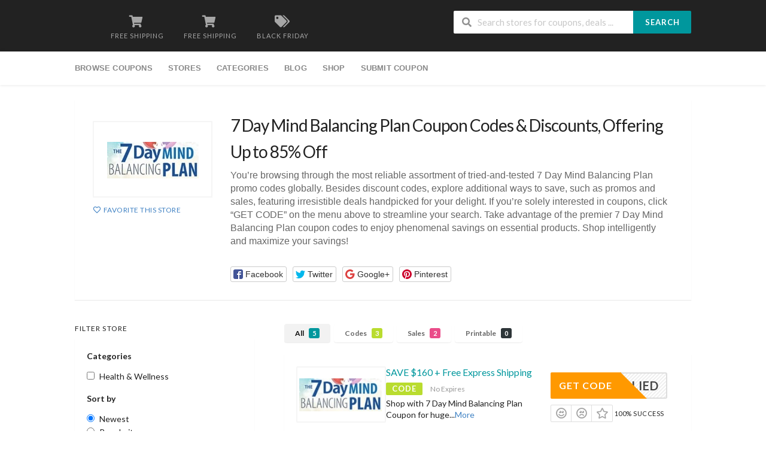

--- FILE ---
content_type: text/html; charset=UTF-8
request_url: https://www.storlets.com/store/7-day-mind-balancing-plan-coupon-codes/
body_size: 13413
content:
<!DOCTYPE html>
<html lang="en" xmlns:og="http://opengraphprotocol.org/schema/" xmlns:fb="http://www.facebook.com/2008/fbml">
<head>
    <meta charset="UTF-8">
    <meta name="viewport" content="width=device-width, initial-scale=1">
    <link rel="profile" href="https://gmpg.org/xfn/11">
    <link rel="pingback" href="https://www.storlets.com/xmlrpc.php">
    <meta name='robots' content='index, follow, max-image-preview:large, max-snippet:-1, max-video-preview:-1' />

	<!-- This site is optimized with the Yoast SEO plugin v26.8 - https://yoast.com/product/yoast-seo-wordpress/ -->
	<title>7 Day Mind Balancing Plan Coupon Codes &amp; Discounts, Offering Up to 85% Off</title>
	<meta name="description" content="Discover savings with one of our top 7 Day Mind Balancing Plan promo codes for January 2026: Up to 85% Off. Explore 6 tested and verified discount codes." />
	<meta property="og:locale" content="en_US" />
	<meta property="og:type" content="article" />
	<meta property="og:title" content="7 Day Mind Balancing Plan Coupon Codes &amp; Discounts, Offering Up to 85% Off" />
	<meta property="og:description" content="Discover savings with one of our top 7 Day Mind Balancing Plan promo codes for January 2026: Up to 85% Off. Explore 6 tested and verified discount codes." />
	<meta property="og:url" content="https://www.storlets.com/store/7-day-mind-balancing-plan-coupon-codes/" />
	<meta name="twitter:card" content="summary_large_image" />
	<script type="application/ld+json" class="yoast-schema-graph">{"@context":"https://schema.org","@graph":[{"@type":"CollectionPage","@id":"https://www.storlets.com/store/7-day-mind-balancing-plan-coupon-codes/","url":"https://www.storlets.com/store/7-day-mind-balancing-plan-coupon-codes/","name":"7 Day Mind Balancing Plan Coupon Codes & Discounts, Offering Up to 85% Off","isPartOf":{"@id":"https://www.storlets.com/#website"},"description":"Discover savings with one of our top 7 Day Mind Balancing Plan promo codes for January 2026: Up to 85% Off. Explore 6 tested and verified discount codes.","breadcrumb":{"@id":"https://www.storlets.com/store/7-day-mind-balancing-plan-coupon-codes/#breadcrumb"},"inLanguage":"en"},{"@type":"BreadcrumbList","@id":"https://www.storlets.com/store/7-day-mind-balancing-plan-coupon-codes/#breadcrumb","itemListElement":[{"@type":"ListItem","position":1,"name":"Home","item":"https://www.storlets.com/"},{"@type":"ListItem","position":2,"name":"7 Day Mind Balancing Plan"}]},{"@type":"WebSite","@id":"https://www.storlets.com/#website","url":"https://www.storlets.com/","name":"","description":"","potentialAction":[{"@type":"SearchAction","target":{"@type":"EntryPoint","urlTemplate":"https://www.storlets.com/?s={search_term_string}"},"query-input":{"@type":"PropertyValueSpecification","valueRequired":true,"valueName":"search_term_string"}}],"inLanguage":"en"}]}</script>
	<!-- / Yoast SEO plugin. -->


<link rel="alternate" type="application/rss+xml" title=" &raquo; Feed" href="https://www.storlets.com/feed/" />
<link rel="alternate" type="application/rss+xml" title=" &raquo; Comments Feed" href="https://www.storlets.com/comments/feed/" />
<link rel="alternate" type="application/rss+xml" title=" &raquo; 7 Day Mind Balancing Plan Coupon Store Feed" href="https://www.storlets.com/store/7-day-mind-balancing-plan-coupon-codes/feed/" />
<meta property="og:title" content="7 Day Mind Balancing Plan Coupon Codes &amp; Discounts, Offering Up to 85% Off" />
<meta property="og:description" content="You&#8217;re browsing through the most reliable assortment of tried-and-tested 7 Day Mind Balancing Plan promo codes globally. Besides discount codes, explore additional ways to save, such as promos and sales,..." />
<meta property="og:image" content="https://www.storlets.com/wp-content/uploads/2020/07/7-day-mind-balancing-plan.jpg" />
<meta property="og:type" content="article" />
<meta property="og:url" content="https://www.storlets.com/store/7-day-mind-balancing-plan-coupon-codes/" />

<meta name="twitter:card" content="summary_large_image" />
<meta name="twitter:title" content="7 Day Mind Balancing Plan Coupon Codes &amp; Discounts, Offering Up to 85% Off" />
<meta name="twitter:url" content="https://www.storlets.com/store/7-day-mind-balancing-plan-coupon-codes/" />
<meta name="twitter:description" content="You&#8217;re browsing through the most reliable assortment of tried-and-tested 7 Day Mind Balancing Plan promo codes globally. Besides discount codes, explore additional ways to save, such as promos and sales,..." />
<meta name="twitter:image" content="https://www.storlets.com/wp-content/uploads/2020/07/7-day-mind-balancing-plan.jpg" />
<style id='wp-img-auto-sizes-contain-inline-css' type='text/css'>
img:is([sizes=auto i],[sizes^="auto," i]){contain-intrinsic-size:3000px 1500px}
/*# sourceURL=wp-img-auto-sizes-contain-inline-css */
</style>
<style id='wp-emoji-styles-inline-css' type='text/css'>

	img.wp-smiley, img.emoji {
		display: inline !important;
		border: none !important;
		box-shadow: none !important;
		height: 1em !important;
		width: 1em !important;
		margin: 0 0.07em !important;
		vertical-align: -0.1em !important;
		background: none !important;
		padding: 0 !important;
	}
/*# sourceURL=wp-emoji-styles-inline-css */
</style>
<style id='wp-block-library-inline-css' type='text/css'>
:root{--wp-block-synced-color:#7a00df;--wp-block-synced-color--rgb:122,0,223;--wp-bound-block-color:var(--wp-block-synced-color);--wp-editor-canvas-background:#ddd;--wp-admin-theme-color:#007cba;--wp-admin-theme-color--rgb:0,124,186;--wp-admin-theme-color-darker-10:#006ba1;--wp-admin-theme-color-darker-10--rgb:0,107,160.5;--wp-admin-theme-color-darker-20:#005a87;--wp-admin-theme-color-darker-20--rgb:0,90,135;--wp-admin-border-width-focus:2px}@media (min-resolution:192dpi){:root{--wp-admin-border-width-focus:1.5px}}.wp-element-button{cursor:pointer}:root .has-very-light-gray-background-color{background-color:#eee}:root .has-very-dark-gray-background-color{background-color:#313131}:root .has-very-light-gray-color{color:#eee}:root .has-very-dark-gray-color{color:#313131}:root .has-vivid-green-cyan-to-vivid-cyan-blue-gradient-background{background:linear-gradient(135deg,#00d084,#0693e3)}:root .has-purple-crush-gradient-background{background:linear-gradient(135deg,#34e2e4,#4721fb 50%,#ab1dfe)}:root .has-hazy-dawn-gradient-background{background:linear-gradient(135deg,#faaca8,#dad0ec)}:root .has-subdued-olive-gradient-background{background:linear-gradient(135deg,#fafae1,#67a671)}:root .has-atomic-cream-gradient-background{background:linear-gradient(135deg,#fdd79a,#004a59)}:root .has-nightshade-gradient-background{background:linear-gradient(135deg,#330968,#31cdcf)}:root .has-midnight-gradient-background{background:linear-gradient(135deg,#020381,#2874fc)}:root{--wp--preset--font-size--normal:16px;--wp--preset--font-size--huge:42px}.has-regular-font-size{font-size:1em}.has-larger-font-size{font-size:2.625em}.has-normal-font-size{font-size:var(--wp--preset--font-size--normal)}.has-huge-font-size{font-size:var(--wp--preset--font-size--huge)}.has-text-align-center{text-align:center}.has-text-align-left{text-align:left}.has-text-align-right{text-align:right}.has-fit-text{white-space:nowrap!important}#end-resizable-editor-section{display:none}.aligncenter{clear:both}.items-justified-left{justify-content:flex-start}.items-justified-center{justify-content:center}.items-justified-right{justify-content:flex-end}.items-justified-space-between{justify-content:space-between}.screen-reader-text{border:0;clip-path:inset(50%);height:1px;margin:-1px;overflow:hidden;padding:0;position:absolute;width:1px;word-wrap:normal!important}.screen-reader-text:focus{background-color:#ddd;clip-path:none;color:#444;display:block;font-size:1em;height:auto;left:5px;line-height:normal;padding:15px 23px 14px;text-decoration:none;top:5px;width:auto;z-index:100000}html :where(.has-border-color){border-style:solid}html :where([style*=border-top-color]){border-top-style:solid}html :where([style*=border-right-color]){border-right-style:solid}html :where([style*=border-bottom-color]){border-bottom-style:solid}html :where([style*=border-left-color]){border-left-style:solid}html :where([style*=border-width]){border-style:solid}html :where([style*=border-top-width]){border-top-style:solid}html :where([style*=border-right-width]){border-right-style:solid}html :where([style*=border-bottom-width]){border-bottom-style:solid}html :where([style*=border-left-width]){border-left-style:solid}html :where(img[class*=wp-image-]){height:auto;max-width:100%}:where(figure){margin:0 0 1em}html :where(.is-position-sticky){--wp-admin--admin-bar--position-offset:var(--wp-admin--admin-bar--height,0px)}@media screen and (max-width:600px){html :where(.is-position-sticky){--wp-admin--admin-bar--position-offset:0px}}

/*# sourceURL=wp-block-library-inline-css */
</style><style id='global-styles-inline-css' type='text/css'>
:root{--wp--preset--aspect-ratio--square: 1;--wp--preset--aspect-ratio--4-3: 4/3;--wp--preset--aspect-ratio--3-4: 3/4;--wp--preset--aspect-ratio--3-2: 3/2;--wp--preset--aspect-ratio--2-3: 2/3;--wp--preset--aspect-ratio--16-9: 16/9;--wp--preset--aspect-ratio--9-16: 9/16;--wp--preset--color--black: #000000;--wp--preset--color--cyan-bluish-gray: #abb8c3;--wp--preset--color--white: #ffffff;--wp--preset--color--pale-pink: #f78da7;--wp--preset--color--vivid-red: #cf2e2e;--wp--preset--color--luminous-vivid-orange: #ff6900;--wp--preset--color--luminous-vivid-amber: #fcb900;--wp--preset--color--light-green-cyan: #7bdcb5;--wp--preset--color--vivid-green-cyan: #00d084;--wp--preset--color--pale-cyan-blue: #8ed1fc;--wp--preset--color--vivid-cyan-blue: #0693e3;--wp--preset--color--vivid-purple: #9b51e0;--wp--preset--gradient--vivid-cyan-blue-to-vivid-purple: linear-gradient(135deg,rgb(6,147,227) 0%,rgb(155,81,224) 100%);--wp--preset--gradient--light-green-cyan-to-vivid-green-cyan: linear-gradient(135deg,rgb(122,220,180) 0%,rgb(0,208,130) 100%);--wp--preset--gradient--luminous-vivid-amber-to-luminous-vivid-orange: linear-gradient(135deg,rgb(252,185,0) 0%,rgb(255,105,0) 100%);--wp--preset--gradient--luminous-vivid-orange-to-vivid-red: linear-gradient(135deg,rgb(255,105,0) 0%,rgb(207,46,46) 100%);--wp--preset--gradient--very-light-gray-to-cyan-bluish-gray: linear-gradient(135deg,rgb(238,238,238) 0%,rgb(169,184,195) 100%);--wp--preset--gradient--cool-to-warm-spectrum: linear-gradient(135deg,rgb(74,234,220) 0%,rgb(151,120,209) 20%,rgb(207,42,186) 40%,rgb(238,44,130) 60%,rgb(251,105,98) 80%,rgb(254,248,76) 100%);--wp--preset--gradient--blush-light-purple: linear-gradient(135deg,rgb(255,206,236) 0%,rgb(152,150,240) 100%);--wp--preset--gradient--blush-bordeaux: linear-gradient(135deg,rgb(254,205,165) 0%,rgb(254,45,45) 50%,rgb(107,0,62) 100%);--wp--preset--gradient--luminous-dusk: linear-gradient(135deg,rgb(255,203,112) 0%,rgb(199,81,192) 50%,rgb(65,88,208) 100%);--wp--preset--gradient--pale-ocean: linear-gradient(135deg,rgb(255,245,203) 0%,rgb(182,227,212) 50%,rgb(51,167,181) 100%);--wp--preset--gradient--electric-grass: linear-gradient(135deg,rgb(202,248,128) 0%,rgb(113,206,126) 100%);--wp--preset--gradient--midnight: linear-gradient(135deg,rgb(2,3,129) 0%,rgb(40,116,252) 100%);--wp--preset--font-size--small: 13px;--wp--preset--font-size--medium: 20px;--wp--preset--font-size--large: 36px;--wp--preset--font-size--x-large: 42px;--wp--preset--spacing--20: 0.44rem;--wp--preset--spacing--30: 0.67rem;--wp--preset--spacing--40: 1rem;--wp--preset--spacing--50: 1.5rem;--wp--preset--spacing--60: 2.25rem;--wp--preset--spacing--70: 3.38rem;--wp--preset--spacing--80: 5.06rem;--wp--preset--shadow--natural: 6px 6px 9px rgba(0, 0, 0, 0.2);--wp--preset--shadow--deep: 12px 12px 50px rgba(0, 0, 0, 0.4);--wp--preset--shadow--sharp: 6px 6px 0px rgba(0, 0, 0, 0.2);--wp--preset--shadow--outlined: 6px 6px 0px -3px rgb(255, 255, 255), 6px 6px rgb(0, 0, 0);--wp--preset--shadow--crisp: 6px 6px 0px rgb(0, 0, 0);}:where(.is-layout-flex){gap: 0.5em;}:where(.is-layout-grid){gap: 0.5em;}body .is-layout-flex{display: flex;}.is-layout-flex{flex-wrap: wrap;align-items: center;}.is-layout-flex > :is(*, div){margin: 0;}body .is-layout-grid{display: grid;}.is-layout-grid > :is(*, div){margin: 0;}:where(.wp-block-columns.is-layout-flex){gap: 2em;}:where(.wp-block-columns.is-layout-grid){gap: 2em;}:where(.wp-block-post-template.is-layout-flex){gap: 1.25em;}:where(.wp-block-post-template.is-layout-grid){gap: 1.25em;}.has-black-color{color: var(--wp--preset--color--black) !important;}.has-cyan-bluish-gray-color{color: var(--wp--preset--color--cyan-bluish-gray) !important;}.has-white-color{color: var(--wp--preset--color--white) !important;}.has-pale-pink-color{color: var(--wp--preset--color--pale-pink) !important;}.has-vivid-red-color{color: var(--wp--preset--color--vivid-red) !important;}.has-luminous-vivid-orange-color{color: var(--wp--preset--color--luminous-vivid-orange) !important;}.has-luminous-vivid-amber-color{color: var(--wp--preset--color--luminous-vivid-amber) !important;}.has-light-green-cyan-color{color: var(--wp--preset--color--light-green-cyan) !important;}.has-vivid-green-cyan-color{color: var(--wp--preset--color--vivid-green-cyan) !important;}.has-pale-cyan-blue-color{color: var(--wp--preset--color--pale-cyan-blue) !important;}.has-vivid-cyan-blue-color{color: var(--wp--preset--color--vivid-cyan-blue) !important;}.has-vivid-purple-color{color: var(--wp--preset--color--vivid-purple) !important;}.has-black-background-color{background-color: var(--wp--preset--color--black) !important;}.has-cyan-bluish-gray-background-color{background-color: var(--wp--preset--color--cyan-bluish-gray) !important;}.has-white-background-color{background-color: var(--wp--preset--color--white) !important;}.has-pale-pink-background-color{background-color: var(--wp--preset--color--pale-pink) !important;}.has-vivid-red-background-color{background-color: var(--wp--preset--color--vivid-red) !important;}.has-luminous-vivid-orange-background-color{background-color: var(--wp--preset--color--luminous-vivid-orange) !important;}.has-luminous-vivid-amber-background-color{background-color: var(--wp--preset--color--luminous-vivid-amber) !important;}.has-light-green-cyan-background-color{background-color: var(--wp--preset--color--light-green-cyan) !important;}.has-vivid-green-cyan-background-color{background-color: var(--wp--preset--color--vivid-green-cyan) !important;}.has-pale-cyan-blue-background-color{background-color: var(--wp--preset--color--pale-cyan-blue) !important;}.has-vivid-cyan-blue-background-color{background-color: var(--wp--preset--color--vivid-cyan-blue) !important;}.has-vivid-purple-background-color{background-color: var(--wp--preset--color--vivid-purple) !important;}.has-black-border-color{border-color: var(--wp--preset--color--black) !important;}.has-cyan-bluish-gray-border-color{border-color: var(--wp--preset--color--cyan-bluish-gray) !important;}.has-white-border-color{border-color: var(--wp--preset--color--white) !important;}.has-pale-pink-border-color{border-color: var(--wp--preset--color--pale-pink) !important;}.has-vivid-red-border-color{border-color: var(--wp--preset--color--vivid-red) !important;}.has-luminous-vivid-orange-border-color{border-color: var(--wp--preset--color--luminous-vivid-orange) !important;}.has-luminous-vivid-amber-border-color{border-color: var(--wp--preset--color--luminous-vivid-amber) !important;}.has-light-green-cyan-border-color{border-color: var(--wp--preset--color--light-green-cyan) !important;}.has-vivid-green-cyan-border-color{border-color: var(--wp--preset--color--vivid-green-cyan) !important;}.has-pale-cyan-blue-border-color{border-color: var(--wp--preset--color--pale-cyan-blue) !important;}.has-vivid-cyan-blue-border-color{border-color: var(--wp--preset--color--vivid-cyan-blue) !important;}.has-vivid-purple-border-color{border-color: var(--wp--preset--color--vivid-purple) !important;}.has-vivid-cyan-blue-to-vivid-purple-gradient-background{background: var(--wp--preset--gradient--vivid-cyan-blue-to-vivid-purple) !important;}.has-light-green-cyan-to-vivid-green-cyan-gradient-background{background: var(--wp--preset--gradient--light-green-cyan-to-vivid-green-cyan) !important;}.has-luminous-vivid-amber-to-luminous-vivid-orange-gradient-background{background: var(--wp--preset--gradient--luminous-vivid-amber-to-luminous-vivid-orange) !important;}.has-luminous-vivid-orange-to-vivid-red-gradient-background{background: var(--wp--preset--gradient--luminous-vivid-orange-to-vivid-red) !important;}.has-very-light-gray-to-cyan-bluish-gray-gradient-background{background: var(--wp--preset--gradient--very-light-gray-to-cyan-bluish-gray) !important;}.has-cool-to-warm-spectrum-gradient-background{background: var(--wp--preset--gradient--cool-to-warm-spectrum) !important;}.has-blush-light-purple-gradient-background{background: var(--wp--preset--gradient--blush-light-purple) !important;}.has-blush-bordeaux-gradient-background{background: var(--wp--preset--gradient--blush-bordeaux) !important;}.has-luminous-dusk-gradient-background{background: var(--wp--preset--gradient--luminous-dusk) !important;}.has-pale-ocean-gradient-background{background: var(--wp--preset--gradient--pale-ocean) !important;}.has-electric-grass-gradient-background{background: var(--wp--preset--gradient--electric-grass) !important;}.has-midnight-gradient-background{background: var(--wp--preset--gradient--midnight) !important;}.has-small-font-size{font-size: var(--wp--preset--font-size--small) !important;}.has-medium-font-size{font-size: var(--wp--preset--font-size--medium) !important;}.has-large-font-size{font-size: var(--wp--preset--font-size--large) !important;}.has-x-large-font-size{font-size: var(--wp--preset--font-size--x-large) !important;}
/*# sourceURL=global-styles-inline-css */
</style>

<style id='classic-theme-styles-inline-css' type='text/css'>
/*! This file is auto-generated */
.wp-block-button__link{color:#fff;background-color:#32373c;border-radius:9999px;box-shadow:none;text-decoration:none;padding:calc(.667em + 2px) calc(1.333em + 2px);font-size:1.125em}.wp-block-file__button{background:#32373c;color:#fff;text-decoration:none}
/*# sourceURL=/wp-includes/css/classic-themes.min.css */
</style>
<link rel='stylesheet' id='wpcoupon_style-css' href='https://www.storlets.com/wp-content/themes/wp-coupon/style.css?ver=1.3.4' type='text/css' media='all' />
<link rel='stylesheet' id='wpcoupon_semantic-css' href='https://www.storlets.com/wp-content/themes/wp-coupon/assets/css/semantic.min.css?ver=4.2.0' type='text/css' media='all' />
<script type="text/javascript" src="https://www.storlets.com/wp-includes/js/jquery/jquery.min.js?ver=3.7.1" id="jquery-core-js"></script>
<script type="text/javascript" src="https://www.storlets.com/wp-includes/js/jquery/jquery-migrate.min.js?ver=3.4.1" id="jquery-migrate-js"></script>
<script type="text/javascript" src="https://www.storlets.com/wp-content/themes/wp-coupon/assets/js/libs/semantic.js?ver=1.3.4" id="wpcoupon_semantic-js"></script>
<link rel="https://api.w.org/" href="https://www.storlets.com/wp-json/" /><link rel="EditURI" type="application/rsd+xml" title="RSD" href="https://www.storlets.com/xmlrpc.php?rsd" />
<meta name="generator" content="WordPress 6.9" />
<!--[if lt IE 9]><script src="https://www.storlets.com/wp-content/themes/wp-coupon/assets/js/libs/html5.min.js"></script><![endif]-->        <link rel="canonical" href="https://www.storlets.com/store/7-day-mind-balancing-plan-coupon-codes/">
        <style type="text/css">.recentcomments a{display:inline !important;padding:0 !important;margin:0 !important;}</style><link rel='stylesheet' id='owl-carousel-css' href='https://www.storlets.com/wp-content/themes/wp-coupon/inc/widgets/assets/css/owl.carousel.min.css?ver=2.3.4' type='text/css' media='all' />
</head>
<body data-rsssl=1 class="archive tax-coupon_store term-7-day-mind-balancing-plan-coupon-codes term-108 wp-theme-wp-coupon chrome osx">
    <div id="page" class="hfeed site">
    	<header id="masthead" class="ui page site-header" role="banner">
                        <div class="primary-header">
                <div class="container">
                    <div class="logo_area fleft">
                                                <div class="title_area">
                                                            <h2 class="site-title"><a href="https://www.storlets.com/" title="" rel="home"></a></h2>
                                                        <p class="site-description"></p>
                        </div>
                                            </div>

                                        <div class="header-highlight fleft">
                                                <a href="#">
                            <div class="highlight-icon"><i class="shop icon"></i></div>
                            <div class="highlight-text">Free Shipping</div>
                        </a>
                                                <a href="https://demos.famethemes.com/wpcoupon/coupon-category/free-shipping/">
                            <div class="highlight-icon"><i class="shop icon"></i></div>
                            <div class="highlight-text">Free Shipping</div>
                        </a>
                                                <a href="https://demos.famethemes.com/wpcoupon/coupon-category/black-friday/">
                            <div class="highlight-icon"><i class="tags icon"></i></div>
                            <div class="highlight-text">Black Friday</div>
                        </a>
                        
                    </div>
                    
                    <div class="header_right fright">
                        <form action="https://www.storlets.com/" method="get" id="header-search">
                            <div class="header-search-input ui search large action left icon input">
                                <input autocomplete="off" class="prompt" name="s" placeholder="Search stores for coupons, deals ..." type="text">
                                <i class="search icon"></i>
                                <button class="header-search-submit ui button">Search</button>
                                <div class="results"></div>
                            </div>
                            <div class="clear"></div>
                                                    </form>
                    </div>
                </div>
            </div> <!-- END .header -->

            
            <div id="site-header-nav" class="site-navigation">
                <div class="container">
                    <nav class="primary-navigation clearfix fleft" role="navigation">
                        <a href="#content" class="screen-reader-text skip-link">Skip to content</a>
                        <div id="nav-toggle"><i class="content icon"></i></div>
                        <ul class="st-menu">
                           <li id="menu-item-476" class="menu-item menu-item-type-custom menu-item-object-custom menu-item-has-children menu-item-476"><a href="#">Browse Coupons</a>
<ul class="sub-menu">
	<li id="menu-item-500" class="menu-item menu-item-type-post_type menu-item-object-page menu-item-500"><a href="https://www.storlets.com/coupon-categories/">Browse by Categories</a></li>
	<li id="menu-item-499" class="menu-item menu-item-type-post_type menu-item-object-page menu-item-499"><a href="https://www.storlets.com/all-stores/">Browse by Stores</a></li>
</ul>
</li>
<li id="menu-item-501" class="menu-item menu-item-type-post_type menu-item-object-page menu-item-has-children menu-item-501"><a href="https://www.storlets.com/all-stores/">Stores</a>
<ul class="sub-menu">
	<li id="menu-item-504" class="menu-item menu-item-type-post_type menu-item-object-page menu-item-504"><a href="https://www.storlets.com/all-stores/">Store Listing</a></li>
</ul>
</li>
<li id="menu-item-502" class="menu-item menu-item-type-post_type menu-item-object-page menu-item-has-children menu-item-502"><a href="https://www.storlets.com/coupon-categories/">Categories</a>
<ul class="sub-menu">
	<li id="menu-item-505" class="menu-item menu-item-type-post_type menu-item-object-page menu-item-505"><a href="https://www.storlets.com/coupon-categories/">Category Listing</a></li>
</ul>
</li>
<li id="menu-item-498" class="menu-item menu-item-type-post_type menu-item-object-page current_page_parent menu-item-498"><a href="https://www.storlets.com/blog/">Blog</a></li>
<li id="menu-item-503" class="menu-item menu-item-type-post_type menu-item-object-page menu-item-503"><a href="https://www.storlets.com/shop/">Shop</a></li>
<li id="menu-item-506" class="menu-item menu-item-type-post_type menu-item-object-page menu-item-506"><a href="https://www.storlets.com/submit-coupon/">Submit Coupon</a></li>
                        </ul>
                    </nav> <!-- END .primary-navigation -->

                    <div class="nav-user-action fright clearfix">
                                            </div> <!-- END .nav_user_action -->
                </div> <!-- END .container -->
            </div> <!-- END #primary-navigation -->
    	</header><!-- END #masthead -->
        <div id="content" class="site-content">
<section class="custom-page-header single-store-header">
	<div class="container">
				<div class="inner shadow-box">
			<div class="inner-content clearfix">
				<div class="header-thumb">
					<div class="header-store-thumb">
						<a rel="nofollow" target="_blank" title="
						Shop7 Day Mind Balancing Plan						" href="https://www.storlets.com/go-store/108">
							<img width="153" height="61" src="https://www.storlets.com/wp-content/uploads/2020/07/7-day-mind-balancing-plan.jpg" class="attachment-wpcoupon_small_thumb size-wpcoupon_small_thumb" alt="" title="7-day-mind-balancing-plan" decoding="async" srcset="https://www.storlets.com/wp-content/uploads/2020/07/7-day-mind-balancing-plan.jpg 153w, https://www.storlets.com/wp-content/uploads/2020/07/7-day-mind-balancing-plan-150x61.jpg 150w" sizes="(max-width: 153px) 100vw, 153px" />						</a>
					</div>
					<a class="add-favorite" data-id="108" href="#"><i class="empty heart icon"></i><span>Favorite This Store</span></a>
				</div>
				<div class="header-content">

					<h1>7 Day Mind Balancing Plan Coupon Codes & Discounts, Offering Up to 85% Off</h1>
					<p>You&#8217;re browsing through the most reliable assortment of tried-and-tested 7 Day Mind Balancing Plan promo codes globally. Besides discount codes, explore additional ways to save, such as promos and sales, featuring irresistible deals handpicked for your delight. If you&#8217;re solely interested in coupons, click &#8220;GET CODE&#8221; on the menu above to streamline your search. Take advantage of the premier 7 Day Mind Balancing Plan coupon codes to enjoy phenomenal savings on essential products. Shop intelligently and maximize your savings!</p>
									<div class="entry-share">
					<div class="skin skin_flat">
						<div class="social-likes social-likes_single">
							<div class="facebook" title="Share link on Facebook">Facebook</div>
							<div class="twitter" title="Share link on Twitter">Twitter</div>
							<div class="plusone" title="Share link on Google+">Google+</div>
							<div class="pinterest" title="Share image on Pinterest" data-media="">Pinterest</div>
						</div>
					</div>
				</div>
							</div>
			</div>
		</div>
	</div>
</section>

<div id="content-wrap" class="container left-sidebar">

	<div id="primary" class="content-area">
		<main id="main" class="site-main coupon-store-main" role="main">
						<section class="coupon-filter" id="coupon-filter-bar">
				<div data-target="#coupon-listings-store" class="filter-coupons-by-type pointing filter-coupons-buttons">
					<div class="coupons-types-wrap">
						<div class="hide couponlist-smallscreen-info">
							<div class="ui floating dropdown labeled inline icon button tiny">
								<i class="sliders horizontal icon"></i>
								<span class="text store-filter-button">
									All									<span class="offer-count all-count">
										5									</span>
								</span>
								<div class="menu">
																				<a href="https://www.storlets.com/store/7-day-mind-balancing-plan-coupon-codes/?coupon_type=all" class="store-filter-button item filter-nav" data-filter="all">
												All												<span class="offer-count all-count">5</span>
											</a>
																				<a href="https://www.storlets.com/store/7-day-mind-balancing-plan-coupon-codes/?coupon_type=code" class="store-filter-button item filter-nav" data-filter="code">
												Codes												<span class="offer-count code-count">3</span>
											</a>
																				<a href="https://www.storlets.com/store/7-day-mind-balancing-plan-coupon-codes/?coupon_type=sale" class="store-filter-button item filter-nav" data-filter="sale">
												Sales												<span class="offer-count sale-count">2</span>
											</a>
																				<a href="https://www.storlets.com/store/7-day-mind-balancing-plan-coupon-codes/?coupon_type=print" class="store-filter-button item filter-nav" data-filter="print">
												Printable												<span class="offer-count print-count">0</span>
											</a>
																	</div>
							</div>
						</div>
						<div class="coupon-types-list">
																<a href="https://www.storlets.com/store/7-day-mind-balancing-plan-coupon-codes/?coupon_type=all" class="store-filter-button ui button tiny filter-nav current" data-filter="all">All <span class="offer-count all-count">5</span></a>
																<a href="https://www.storlets.com/store/7-day-mind-balancing-plan-coupon-codes/?coupon_type=code" class="store-filter-button ui button tiny filter-nav " data-filter="code">Codes <span class="offer-count code-count">3</span></a>
																<a href="https://www.storlets.com/store/7-day-mind-balancing-plan-coupon-codes/?coupon_type=sale" class="store-filter-button ui button tiny filter-nav " data-filter="sale">Sales <span class="offer-count sale-count">2</span></a>
																<a href="https://www.storlets.com/store/7-day-mind-balancing-plan-coupon-codes/?coupon_type=print" class="store-filter-button ui button tiny filter-nav " data-filter="print">Printable <span class="offer-count print-count">0</span></a>
													</div>
					</div>
									</div>
			</section>
							<section id="coupon-listings-store" class=" wpb_content_element">
					<div class="ajax-coupons" data-expired_heading="Recently Expired 7 Day Mind Balancing Plan Coupons" data-group_expired="no">
						<div class="store-listings st-list-coupons couponstore-tpl-full">
							
							<div data-id="896" class="coupon-item has-thumb store-listing-item c-type-code coupon-listing-item shadow-box coupon-live">

    <div class="coupon-l-box">

        <div class="store-thumb-link">
                            			<div class="store-thumb thumb-img">
															<span class="thumb-padding">
							<img width="153" height="61" src="https://www.storlets.com/wp-content/uploads/2020/07/7-day-mind-balancing-plan.jpg" class="attachment-wpcoupon_medium-thumb size-wpcoupon_medium-thumb" alt="" title="7-day-mind-balancing-plan" decoding="async" srcset="https://www.storlets.com/wp-content/uploads/2020/07/7-day-mind-balancing-plan.jpg 153w, https://www.storlets.com/wp-content/uploads/2020/07/7-day-mind-balancing-plan-150x61.jpg 150w" sizes="(max-width: 153px) 100vw, 153px" />						</span>
												</div>
		                    </div>


        <div class="coupon-l-body">
            <div class="latest-coupon">
                <h3 class="coupon-title">
                                        <a title="SAVE $160 + Free Express Shipping"  rel="nofollow"  class="coupon-link" data-type="code" data-coupon-id="896" data-aff-url="https://www.storlets.com/out/896" data-code="Coupon Already Applied" href="https://www.storlets.com/store/7-day-mind-balancing-plan-coupon-codes/896/">SAVE $160 + Free Express Shipping</a>
                </h3>
                <div class="c-type">
                    <span class="c-code c-code">Code</span>
                                            <span class="exp">No Expires</span>
                                    </div>
                <div class="coupon-des">
                                            <div class="coupon-des-ellip">
                            Shop with 7 Day Mind Balancing Plan Coupon for huge<span class="c-actions-span">...<a class="more" href="#">More</a></span>                        </div>
                                                    <div class="coupon-des-full">
                                <p>Shop with 7 Day Mind Balancing Plan Coupon for huge saving SAVE $160 on your order. <a class="more less" href="#">Less</a></p>
                            </div>
                                                            </div>
            </div>
                        <div class="coupon-detail coupon-button-type ">
                                        <a rel="nofollow" data-type="code" data-coupon-id="896" href="https://www.storlets.com/store/7-day-mind-balancing-plan-coupon-codes/896/" class="coupon-button coupon-code" data-tooltip="Click to copy &amp; open site" data-position="top center" data-inverted="" data-code="Coupon Already Applied" data-aff-url="https://www.storlets.com/out/896">
                            <span class="code-text" rel="nofollow"> Applied</span>
                            <span class="get-code">Get Code</span>
                        </a>
                                <div class="clear"></div>
                <div class="user-ratting ui icon basic buttons">
                    <div class="ui button icon-popup coupon-vote" data-vote-type="up" data-coupon-id="896" data-position="top center" data-inverted="" data-tooltip="This worked"><i class="smile outline icon"></i></div>
                    <div class="ui button icon-popup coupon-vote" data-vote-type="down" data-coupon-id="896" data-position="top center" data-inverted="" data-tooltip="It didn&#039;t work"><i class="frown outline icon"></i></div>
                    <div class="ui button icon-popup coupon-save" data-coupon-id="896" data-position="top center" data-inverted="" data-tooltip="Save this coupon"><i class="outline star icon"></i></div>
                </div>
                <span class="voted-value">100% Success</span>
            </div>

        </div>

    </div>

    <div class="clear"></div>
    <div class="coupon-exclusive"><strong><i class="protect icon"></i>Exclusive:</strong> This coupon can only be found at our website.</div><div class="coupon-footer coupon-listing-footer">
    <ul class="clearfix">
        <li><span><i class="wifi icon"></i> 166 Used - 0 Today</span></li>
        <li><a title="Share it with your friend" data-reveal="reveal-share" href="#"><i class="share alternate icon"></i> Share</a></li>
        <li><a title="Send this coupon to an email" data-reveal="reveal-email" href="#"><i class="mail outline icon"></i> Email</a></li>
        <li><a title="Coupon Comments" data-reveal="reveal-comments" href="#"><i class="comments outline icon"></i> 0 Comments</a></li>
    </ul>
    <div data-coupon-id="896" class="reveal-content reveal-share">
        <span class="close"></span>
        <h4>Share it with your friends</h4>
        <div class="ui fluid left icon input">
            <input value="https://www.storlets.com/store/7-day-mind-balancing-plan-coupon-codes/896/" type="text">
            <i class="linkify icon"></i>
        </div>
        <br>
        <div class="coupon-share">
            <a class='tiny ui facebook button' onClick="window.open('https://www.facebook.com/sharer/sharer.php?u=https%3A%2F%2Fwww.storlets.com%2Fstore%2F7-day-mind-balancing-plan-coupon-codes%2F896%2F','sharer','toolbar=0,status=0,width=548,height=325'); return false;" href="javascript: void(0)"><i class="facebook icon"></i> Facebook</a><a class='tiny ui twitter button' target="_blank" onClick="window.open('https://twitter.com/intent/tweet?text=SAVE+%24160+%2B+Free+Express+Shipping+https%3A%2F%2Fwww.storlets.com%2Fstore%2F7-day-mind-balancing-plan-coupon-codes%2F896%2F','sharer','toolbar=0,status=0,width=548,height=325'); return false;" href="javascript: void(0)"><i class="twitter icon"></i> Twitter</a>        </div>
    </div>
    <div data-coupon-id="896" class="reveal-content reveal-email">
        <span class="close"></span>
        <h4 class="send-mail-heading">Send this coupon to an email</h4>
        <div class="ui fluid action left icon input">
            <input class="email_send_to" placeholder="Email address ..." type="text">
            <i class="mail outline icon"></i>
            <div class="email_send_btn ui button btn btn_primary">Send</div>
        </div><br>
        <p>This is not a email subscription service. Your email (or your friend&#039;s email) will only be used to send this coupon.</p>
    </div>
    <div data-coupon-id="896" class="reveal-content reveal-comments">
        <span class="close"></span>
                <div data-id="896" class="comments-coupon-896 ui threaded comments">
            <h4>Loading comments....</h4>
        </div>

                <h4>Let others know how much you saved</h4>
        <form class="coupon-comment-form" data-cf="896" action="https://www.storlets.com/"  method="post">

            <div style="display: none;" class="ui success message">
                Your comment submitted.            </div>

            <div style="display: none;" class="ui negative message">
                Something wrong! Please try again later.            </div>

            <div class="ui form">
                <div class="field comment_content">
                    <textarea class="comment_content" name="c_comment[comment_content]" placeholder="Add a comment"></textarea>
                </div>
                                <div class="two fields">
                    <div class="field comment_author">
                        <input type="text" class="comment_author" name="c_comment[comment_author]" placeholder="Your Name">
                    </div>
                    <div class="field comment_author_email">
                        <input type="text" class="comment_author_email"  name="c_comment[comment_author_email]" placeholder="Your Email">
                    </div>
                </div>
                                <button type="submit" class="ui button btn btn_primary">Submit</button>
            </div>
            <input type="hidden" name="action" value="wpcoupon_coupon_ajax">
            <input type="hidden" name="st_doing" value="new_comment">
            <input type="hidden" name="_wpnonce" value="1a676067f2">
            <input type="hidden" name="c_comment[comment_parent]" class="comment_parent">
            <input type="hidden" name="c_comment[comment_post_ID]" value="896" class="comment_post_ID">
        </form>
            </div>
</div>    <!-- Coupon Modal -->
<div data-modal-id="896" class="ui modal coupon-modal coupon-code-modal">
    <div class="scrolling content">
        <div class="coupon-header clearfix">
            <div class="coupon-store-thumb">
                <img width="153" height="61" src="https://www.storlets.com/wp-content/uploads/2020/07/7-day-mind-balancing-plan.jpg" class="attachment-wpcoupon_medium-thumb size-wpcoupon_medium-thumb" alt="" title="7-day-mind-balancing-plan" decoding="async" srcset="https://www.storlets.com/wp-content/uploads/2020/07/7-day-mind-balancing-plan.jpg 153w, https://www.storlets.com/wp-content/uploads/2020/07/7-day-mind-balancing-plan-150x61.jpg 150w" sizes="(max-width: 153px) 100vw, 153px" />            </div>
            <div class="coupon-title" title="SAVE $160 + Free Express Shipping">SAVE $160 + Free Express Shipping</div>
            <span class="close icon"></span>
        </div>
        <div class="coupon-content">
            <p class="coupon-type-text">
                Copy this code and use at checkout            </p>
            <div class="modal-code">
                                        <div class="coupon-code">
                            <div class="ui fluid action input massive">
                                <input  type="text" class="code-text" autocomplete="off" readonly value="Coupon Already Applied">
                                <button class="ui right labeled icon button btn btn_secondary">
                                    <i class="copy icon"></i>
                                    <span>Copy</span>
                                </button>
                            </div>
                        </div>

                                </div>
            <div class="clearfix">
                <div class="user-ratting ui icon basic buttons">
                    <div class="ui button icon-popup coupon-vote" data-vote-type="up" data-coupon-id="896" data-position="top center" data-inverted=""  data-tooltip="This worked"><i class="smile outline icon"></i></div>
                    <div class="ui button icon-popup coupon-vote" data-vote-type="down" data-coupon-id="896" data-position="top center" data-inverted=""  data-tooltip="It didn&#039;t work"><i class="frown outline icon"></i></div>
                    <div class="ui button icon-popup coupon-save" data-coupon-id="896" data-position="top center" data-inverted=""  data-tooltip="Save this coupon"><i class="outline star icon"></i></div>
                </div>

                                                            <a href="https://www.storlets.com/out/896" rel="nofollow" target="_blank" class="ui button btn btn_secondary go-store">Go To Store<i class="angle right icon"></i></a>
                                    
            </div>
            <div class="clearfixp">
                <span class="user-ratting-text">Did it work?</span>
                <span class="show-detail"><a href="#">Coupon Detail<i class="angle down icon"></i></a></span>
            </div>
            <div class="coupon-popup-detail">
                <div class="coupon-detail-content"><p>Shop with 7 Day Mind Balancing Plan Coupon for huge saving SAVE $160 on your order.</p>
</div>
                <p><strong>Expires</strong>: No Expires</p>
                <p><strong>Submitted</strong>:
                    6 years ago                </p>
            </div>
        </div>
        <div class="coupon-footer">
            <ul class="clearfix">
                <li><span><i class="wifi icon"></i> 166 Used - 0 Today</span></li>
                <li class="modal-share">
                    <a class="" href="#"><i class="share alternate icon"></i> Share</a>
                    <div class="share-modal-popup ui popup top right transition hidden---">
                        <a class='tiny ui facebook button' onClick="window.open('https://www.facebook.com/sharer/sharer.php?u=https%3A%2F%2Fwww.storlets.com%2Fstore%2F7-day-mind-balancing-plan-coupon-codes%2F896%2F','sharer','toolbar=0,status=0,width=548,height=325'); return false;" href="javascript: void(0)"><i class="facebook icon"></i> Facebook</a><a class='tiny ui twitter button' target="_blank" onClick="window.open('https://twitter.com/intent/tweet?text=SAVE+%24160+%2B+Free+Express+Shipping+https%3A%2F%2Fwww.storlets.com%2Fstore%2F7-day-mind-balancing-plan-coupon-codes%2F896%2F','sharer','toolbar=0,status=0,width=548,height=325'); return false;" href="javascript: void(0)"><i class="twitter icon"></i> Twitter</a>                    </div>
                </li>
            </ul>

        </div>
    </div>
</div>
</div><div data-id="895" class="coupon-item has-thumb store-listing-item c-type-code coupon-listing-item shadow-box coupon-live">

    <div class="coupon-l-box">

        <div class="store-thumb-link">
                            			<div class="store-thumb thumb-img">
															<span class="thumb-padding">
							<img width="153" height="61" src="https://www.storlets.com/wp-content/uploads/2020/07/7-day-mind-balancing-plan.jpg" class="attachment-wpcoupon_medium-thumb size-wpcoupon_medium-thumb" alt="" title="7-day-mind-balancing-plan" decoding="async" srcset="https://www.storlets.com/wp-content/uploads/2020/07/7-day-mind-balancing-plan.jpg 153w, https://www.storlets.com/wp-content/uploads/2020/07/7-day-mind-balancing-plan-150x61.jpg 150w" sizes="(max-width: 153px) 100vw, 153px" />						</span>
												</div>
		                    </div>


        <div class="coupon-l-body">
            <div class="latest-coupon">
                <h3 class="coupon-title">
                                        <a title="80% OFF With Free Global Shipping"  rel="nofollow"  class="coupon-link" data-type="code" data-coupon-id="895" data-aff-url="https://www.storlets.com/out/895" data-code="Coupon Already Applied" href="https://www.storlets.com/store/7-day-mind-balancing-plan-coupon-codes/895/">80% OFF With Free Global Shipping</a>
                </h3>
                <div class="c-type">
                    <span class="c-code c-code">Code</span>
                                            <span class="exp">No Expires</span>
                                    </div>
                <div class="coupon-des">
                                            <div class="coupon-des-ellip">
                            Enjoy 80% Off, Free Global Shipping and Free Bonus Gifts<span class="c-actions-span">...<a class="more" href="#">More</a></span>                        </div>
                                                    <div class="coupon-des-full">
                                <p>Enjoy 80% Off, Free Global Shipping and Free Bonus Gifts on your order of 7 Day Mind Balancing Plan. Shop Today! <a class="more less" href="#">Less</a></p>
                            </div>
                                                            </div>
            </div>
                        <div class="coupon-detail coupon-button-type ">
                                        <a rel="nofollow" data-type="code" data-coupon-id="895" href="https://www.storlets.com/store/7-day-mind-balancing-plan-coupon-codes/895/" class="coupon-button coupon-code" data-tooltip="Click to copy &amp; open site" data-position="top center" data-inverted="" data-code="Coupon Already Applied" data-aff-url="https://www.storlets.com/out/895">
                            <span class="code-text" rel="nofollow"> Applied</span>
                            <span class="get-code">Get Code</span>
                        </a>
                                <div class="clear"></div>
                <div class="user-ratting ui icon basic buttons">
                    <div class="ui button icon-popup coupon-vote" data-vote-type="up" data-coupon-id="895" data-position="top center" data-inverted="" data-tooltip="This worked"><i class="smile outline icon"></i></div>
                    <div class="ui button icon-popup coupon-vote" data-vote-type="down" data-coupon-id="895" data-position="top center" data-inverted="" data-tooltip="It didn&#039;t work"><i class="frown outline icon"></i></div>
                    <div class="ui button icon-popup coupon-save" data-coupon-id="895" data-position="top center" data-inverted="" data-tooltip="Save this coupon"><i class="outline star icon"></i></div>
                </div>
                <span class="voted-value">100% Success</span>
            </div>

        </div>

    </div>

    <div class="clear"></div>
    <div class="coupon-footer coupon-listing-footer">
    <ul class="clearfix">
        <li><span><i class="wifi icon"></i> 123 Used - 0 Today</span></li>
        <li><a title="Share it with your friend" data-reveal="reveal-share" href="#"><i class="share alternate icon"></i> Share</a></li>
        <li><a title="Send this coupon to an email" data-reveal="reveal-email" href="#"><i class="mail outline icon"></i> Email</a></li>
        <li><a title="Coupon Comments" data-reveal="reveal-comments" href="#"><i class="comments outline icon"></i> 0 Comments</a></li>
    </ul>
    <div data-coupon-id="895" class="reveal-content reveal-share">
        <span class="close"></span>
        <h4>Share it with your friends</h4>
        <div class="ui fluid left icon input">
            <input value="https://www.storlets.com/store/7-day-mind-balancing-plan-coupon-codes/895/" type="text">
            <i class="linkify icon"></i>
        </div>
        <br>
        <div class="coupon-share">
            <a class='tiny ui facebook button' onClick="window.open('https://www.facebook.com/sharer/sharer.php?u=https%3A%2F%2Fwww.storlets.com%2Fstore%2F7-day-mind-balancing-plan-coupon-codes%2F895%2F','sharer','toolbar=0,status=0,width=548,height=325'); return false;" href="javascript: void(0)"><i class="facebook icon"></i> Facebook</a><a class='tiny ui twitter button' target="_blank" onClick="window.open('https://twitter.com/intent/tweet?text=80%25+OFF+With+Free+Global+Shipping+https%3A%2F%2Fwww.storlets.com%2Fstore%2F7-day-mind-balancing-plan-coupon-codes%2F895%2F','sharer','toolbar=0,status=0,width=548,height=325'); return false;" href="javascript: void(0)"><i class="twitter icon"></i> Twitter</a>        </div>
    </div>
    <div data-coupon-id="895" class="reveal-content reveal-email">
        <span class="close"></span>
        <h4 class="send-mail-heading">Send this coupon to an email</h4>
        <div class="ui fluid action left icon input">
            <input class="email_send_to" placeholder="Email address ..." type="text">
            <i class="mail outline icon"></i>
            <div class="email_send_btn ui button btn btn_primary">Send</div>
        </div><br>
        <p>This is not a email subscription service. Your email (or your friend&#039;s email) will only be used to send this coupon.</p>
    </div>
    <div data-coupon-id="895" class="reveal-content reveal-comments">
        <span class="close"></span>
                <div data-id="895" class="comments-coupon-895 ui threaded comments">
            <h4>Loading comments....</h4>
        </div>

                <h4>Let others know how much you saved</h4>
        <form class="coupon-comment-form" data-cf="895" action="https://www.storlets.com/"  method="post">

            <div style="display: none;" class="ui success message">
                Your comment submitted.            </div>

            <div style="display: none;" class="ui negative message">
                Something wrong! Please try again later.            </div>

            <div class="ui form">
                <div class="field comment_content">
                    <textarea class="comment_content" name="c_comment[comment_content]" placeholder="Add a comment"></textarea>
                </div>
                                <div class="two fields">
                    <div class="field comment_author">
                        <input type="text" class="comment_author" name="c_comment[comment_author]" placeholder="Your Name">
                    </div>
                    <div class="field comment_author_email">
                        <input type="text" class="comment_author_email"  name="c_comment[comment_author_email]" placeholder="Your Email">
                    </div>
                </div>
                                <button type="submit" class="ui button btn btn_primary">Submit</button>
            </div>
            <input type="hidden" name="action" value="wpcoupon_coupon_ajax">
            <input type="hidden" name="st_doing" value="new_comment">
            <input type="hidden" name="_wpnonce" value="1a676067f2">
            <input type="hidden" name="c_comment[comment_parent]" class="comment_parent">
            <input type="hidden" name="c_comment[comment_post_ID]" value="895" class="comment_post_ID">
        </form>
            </div>
</div>    <!-- Coupon Modal -->
<div data-modal-id="895" class="ui modal coupon-modal coupon-code-modal">
    <div class="scrolling content">
        <div class="coupon-header clearfix">
            <div class="coupon-store-thumb">
                <img width="153" height="61" src="https://www.storlets.com/wp-content/uploads/2020/07/7-day-mind-balancing-plan.jpg" class="attachment-wpcoupon_medium-thumb size-wpcoupon_medium-thumb" alt="" title="7-day-mind-balancing-plan" decoding="async" loading="lazy" srcset="https://www.storlets.com/wp-content/uploads/2020/07/7-day-mind-balancing-plan.jpg 153w, https://www.storlets.com/wp-content/uploads/2020/07/7-day-mind-balancing-plan-150x61.jpg 150w" sizes="auto, (max-width: 153px) 100vw, 153px" />            </div>
            <div class="coupon-title" title="80% OFF With Free Global Shipping">80% OFF With Free Global Shipping</div>
            <span class="close icon"></span>
        </div>
        <div class="coupon-content">
            <p class="coupon-type-text">
                Copy this code and use at checkout            </p>
            <div class="modal-code">
                                        <div class="coupon-code">
                            <div class="ui fluid action input massive">
                                <input  type="text" class="code-text" autocomplete="off" readonly value="Coupon Already Applied">
                                <button class="ui right labeled icon button btn btn_secondary">
                                    <i class="copy icon"></i>
                                    <span>Copy</span>
                                </button>
                            </div>
                        </div>

                                </div>
            <div class="clearfix">
                <div class="user-ratting ui icon basic buttons">
                    <div class="ui button icon-popup coupon-vote" data-vote-type="up" data-coupon-id="895" data-position="top center" data-inverted=""  data-tooltip="This worked"><i class="smile outline icon"></i></div>
                    <div class="ui button icon-popup coupon-vote" data-vote-type="down" data-coupon-id="895" data-position="top center" data-inverted=""  data-tooltip="It didn&#039;t work"><i class="frown outline icon"></i></div>
                    <div class="ui button icon-popup coupon-save" data-coupon-id="895" data-position="top center" data-inverted=""  data-tooltip="Save this coupon"><i class="outline star icon"></i></div>
                </div>

                                                            <a href="https://www.storlets.com/out/895" rel="nofollow" target="_blank" class="ui button btn btn_secondary go-store">Go To Store<i class="angle right icon"></i></a>
                                    
            </div>
            <div class="clearfixp">
                <span class="user-ratting-text">Did it work?</span>
                <span class="show-detail"><a href="#">Coupon Detail<i class="angle down icon"></i></a></span>
            </div>
            <div class="coupon-popup-detail">
                <div class="coupon-detail-content"><p>Enjoy 80% Off, Free Global Shipping and Free Bonus Gifts on your order of 7 Day Mind Balancing Plan. Shop Today!</p>
</div>
                <p><strong>Expires</strong>: No Expires</p>
                <p><strong>Submitted</strong>:
                    6 years ago                </p>
            </div>
        </div>
        <div class="coupon-footer">
            <ul class="clearfix">
                <li><span><i class="wifi icon"></i> 123 Used - 0 Today</span></li>
                <li class="modal-share">
                    <a class="" href="#"><i class="share alternate icon"></i> Share</a>
                    <div class="share-modal-popup ui popup top right transition hidden---">
                        <a class='tiny ui facebook button' onClick="window.open('https://www.facebook.com/sharer/sharer.php?u=https%3A%2F%2Fwww.storlets.com%2Fstore%2F7-day-mind-balancing-plan-coupon-codes%2F895%2F','sharer','toolbar=0,status=0,width=548,height=325'); return false;" href="javascript: void(0)"><i class="facebook icon"></i> Facebook</a><a class='tiny ui twitter button' target="_blank" onClick="window.open('https://twitter.com/intent/tweet?text=80%25+OFF+With+Free+Global+Shipping+https%3A%2F%2Fwww.storlets.com%2Fstore%2F7-day-mind-balancing-plan-coupon-codes%2F895%2F','sharer','toolbar=0,status=0,width=548,height=325'); return false;" href="javascript: void(0)"><i class="twitter icon"></i> Twitter</a>                    </div>
                </li>
            </ul>

        </div>
    </div>
</div>
</div><div data-id="894" class="coupon-item has-thumb store-listing-item c-type-code coupon-listing-item shadow-box coupon-live">

    <div class="coupon-l-box">

        <div class="store-thumb-link">
                            			<div class="store-thumb thumb-img">
															<span class="thumb-padding">
							<img width="153" height="61" src="https://www.storlets.com/wp-content/uploads/2020/07/7-day-mind-balancing-plan.jpg" class="attachment-wpcoupon_medium-thumb size-wpcoupon_medium-thumb" alt="" title="7-day-mind-balancing-plan" decoding="async" loading="lazy" srcset="https://www.storlets.com/wp-content/uploads/2020/07/7-day-mind-balancing-plan.jpg 153w, https://www.storlets.com/wp-content/uploads/2020/07/7-day-mind-balancing-plan-150x61.jpg 150w" sizes="auto, (max-width: 153px) 100vw, 153px" />						</span>
												</div>
		                    </div>


        <div class="coupon-l-body">
            <div class="latest-coupon">
                <h3 class="coupon-title">
                                        <a title="Claim Your Package Just for $37 Today"  rel="nofollow"  class="coupon-link" data-type="code" data-coupon-id="894" data-aff-url="https://www.storlets.com/out/894" data-code="Coupon Already Applied" href="https://www.storlets.com/store/7-day-mind-balancing-plan-coupon-codes/894/">Claim Your Package Just for $37 Today</a>
                </h3>
                <div class="c-type">
                    <span class="c-code c-code">Code</span>
                                            <span class="exp">No Expires</span>
                                    </div>
                <div class="coupon-des">
                                            <div class="coupon-des-ellip">
                            For a Limited Time we are offering 7 Day Mind<span class="c-actions-span">...<a class="more" href="#">More</a></span>                        </div>
                                                    <div class="coupon-des-full">
                                <p>For a Limited Time we are offering 7 Day Mind Balancing Plan Just for $37, Enjoy the offer now! <a class="more less" href="#">Less</a></p>
                            </div>
                                                            </div>
            </div>
                        <div class="coupon-detail coupon-button-type ">
                                        <a rel="nofollow" data-type="code" data-coupon-id="894" href="https://www.storlets.com/store/7-day-mind-balancing-plan-coupon-codes/894/" class="coupon-button coupon-code" data-tooltip="Click to copy &amp; open site" data-position="top center" data-inverted="" data-code="Coupon Already Applied" data-aff-url="https://www.storlets.com/out/894">
                            <span class="code-text" rel="nofollow"> Applied</span>
                            <span class="get-code">Get Code</span>
                        </a>
                                <div class="clear"></div>
                <div class="user-ratting ui icon basic buttons">
                    <div class="ui button icon-popup coupon-vote" data-vote-type="up" data-coupon-id="894" data-position="top center" data-inverted="" data-tooltip="This worked"><i class="smile outline icon"></i></div>
                    <div class="ui button icon-popup coupon-vote" data-vote-type="down" data-coupon-id="894" data-position="top center" data-inverted="" data-tooltip="It didn&#039;t work"><i class="frown outline icon"></i></div>
                    <div class="ui button icon-popup coupon-save" data-coupon-id="894" data-position="top center" data-inverted="" data-tooltip="Save this coupon"><i class="outline star icon"></i></div>
                </div>
                <span class="voted-value">100% Success</span>
            </div>

        </div>

    </div>

    <div class="clear"></div>
    <div class="coupon-footer coupon-listing-footer">
    <ul class="clearfix">
        <li><span><i class="wifi icon"></i> 165 Used - 0 Today</span></li>
        <li><a title="Share it with your friend" data-reveal="reveal-share" href="#"><i class="share alternate icon"></i> Share</a></li>
        <li><a title="Send this coupon to an email" data-reveal="reveal-email" href="#"><i class="mail outline icon"></i> Email</a></li>
        <li><a title="Coupon Comments" data-reveal="reveal-comments" href="#"><i class="comments outline icon"></i> 0 Comments</a></li>
    </ul>
    <div data-coupon-id="894" class="reveal-content reveal-share">
        <span class="close"></span>
        <h4>Share it with your friends</h4>
        <div class="ui fluid left icon input">
            <input value="https://www.storlets.com/store/7-day-mind-balancing-plan-coupon-codes/894/" type="text">
            <i class="linkify icon"></i>
        </div>
        <br>
        <div class="coupon-share">
            <a class='tiny ui facebook button' onClick="window.open('https://www.facebook.com/sharer/sharer.php?u=https%3A%2F%2Fwww.storlets.com%2Fstore%2F7-day-mind-balancing-plan-coupon-codes%2F894%2F','sharer','toolbar=0,status=0,width=548,height=325'); return false;" href="javascript: void(0)"><i class="facebook icon"></i> Facebook</a><a class='tiny ui twitter button' target="_blank" onClick="window.open('https://twitter.com/intent/tweet?text=Claim+Your+Package+Just+for+%2437+Today+https%3A%2F%2Fwww.storlets.com%2Fstore%2F7-day-mind-balancing-plan-coupon-codes%2F894%2F','sharer','toolbar=0,status=0,width=548,height=325'); return false;" href="javascript: void(0)"><i class="twitter icon"></i> Twitter</a>        </div>
    </div>
    <div data-coupon-id="894" class="reveal-content reveal-email">
        <span class="close"></span>
        <h4 class="send-mail-heading">Send this coupon to an email</h4>
        <div class="ui fluid action left icon input">
            <input class="email_send_to" placeholder="Email address ..." type="text">
            <i class="mail outline icon"></i>
            <div class="email_send_btn ui button btn btn_primary">Send</div>
        </div><br>
        <p>This is not a email subscription service. Your email (or your friend&#039;s email) will only be used to send this coupon.</p>
    </div>
    <div data-coupon-id="894" class="reveal-content reveal-comments">
        <span class="close"></span>
                <div data-id="894" class="comments-coupon-894 ui threaded comments">
            <h4>Loading comments....</h4>
        </div>

                <h4>Let others know how much you saved</h4>
        <form class="coupon-comment-form" data-cf="894" action="https://www.storlets.com/"  method="post">

            <div style="display: none;" class="ui success message">
                Your comment submitted.            </div>

            <div style="display: none;" class="ui negative message">
                Something wrong! Please try again later.            </div>

            <div class="ui form">
                <div class="field comment_content">
                    <textarea class="comment_content" name="c_comment[comment_content]" placeholder="Add a comment"></textarea>
                </div>
                                <div class="two fields">
                    <div class="field comment_author">
                        <input type="text" class="comment_author" name="c_comment[comment_author]" placeholder="Your Name">
                    </div>
                    <div class="field comment_author_email">
                        <input type="text" class="comment_author_email"  name="c_comment[comment_author_email]" placeholder="Your Email">
                    </div>
                </div>
                                <button type="submit" class="ui button btn btn_primary">Submit</button>
            </div>
            <input type="hidden" name="action" value="wpcoupon_coupon_ajax">
            <input type="hidden" name="st_doing" value="new_comment">
            <input type="hidden" name="_wpnonce" value="1a676067f2">
            <input type="hidden" name="c_comment[comment_parent]" class="comment_parent">
            <input type="hidden" name="c_comment[comment_post_ID]" value="894" class="comment_post_ID">
        </form>
            </div>
</div>    <!-- Coupon Modal -->
<div data-modal-id="894" class="ui modal coupon-modal coupon-code-modal">
    <div class="scrolling content">
        <div class="coupon-header clearfix">
            <div class="coupon-store-thumb">
                <img width="153" height="61" src="https://www.storlets.com/wp-content/uploads/2020/07/7-day-mind-balancing-plan.jpg" class="attachment-wpcoupon_medium-thumb size-wpcoupon_medium-thumb" alt="" title="7-day-mind-balancing-plan" decoding="async" loading="lazy" srcset="https://www.storlets.com/wp-content/uploads/2020/07/7-day-mind-balancing-plan.jpg 153w, https://www.storlets.com/wp-content/uploads/2020/07/7-day-mind-balancing-plan-150x61.jpg 150w" sizes="auto, (max-width: 153px) 100vw, 153px" />            </div>
            <div class="coupon-title" title="Claim Your Package Just for $37 Today">Claim Your Package Just for $37 Today</div>
            <span class="close icon"></span>
        </div>
        <div class="coupon-content">
            <p class="coupon-type-text">
                Copy this code and use at checkout            </p>
            <div class="modal-code">
                                        <div class="coupon-code">
                            <div class="ui fluid action input massive">
                                <input  type="text" class="code-text" autocomplete="off" readonly value="Coupon Already Applied">
                                <button class="ui right labeled icon button btn btn_secondary">
                                    <i class="copy icon"></i>
                                    <span>Copy</span>
                                </button>
                            </div>
                        </div>

                                </div>
            <div class="clearfix">
                <div class="user-ratting ui icon basic buttons">
                    <div class="ui button icon-popup coupon-vote" data-vote-type="up" data-coupon-id="894" data-position="top center" data-inverted=""  data-tooltip="This worked"><i class="smile outline icon"></i></div>
                    <div class="ui button icon-popup coupon-vote" data-vote-type="down" data-coupon-id="894" data-position="top center" data-inverted=""  data-tooltip="It didn&#039;t work"><i class="frown outline icon"></i></div>
                    <div class="ui button icon-popup coupon-save" data-coupon-id="894" data-position="top center" data-inverted=""  data-tooltip="Save this coupon"><i class="outline star icon"></i></div>
                </div>

                                                            <a href="https://www.storlets.com/out/894" rel="nofollow" target="_blank" class="ui button btn btn_secondary go-store">Go To Store<i class="angle right icon"></i></a>
                                    
            </div>
            <div class="clearfixp">
                <span class="user-ratting-text">Did it work?</span>
                <span class="show-detail"><a href="#">Coupon Detail<i class="angle down icon"></i></a></span>
            </div>
            <div class="coupon-popup-detail">
                <div class="coupon-detail-content"><p>For a Limited Time we are offering 7 Day Mind Balancing Plan Just for $37, Enjoy the offer now!</p>
</div>
                <p><strong>Expires</strong>: No Expires</p>
                <p><strong>Submitted</strong>:
                    6 years ago                </p>
            </div>
        </div>
        <div class="coupon-footer">
            <ul class="clearfix">
                <li><span><i class="wifi icon"></i> 165 Used - 0 Today</span></li>
                <li class="modal-share">
                    <a class="" href="#"><i class="share alternate icon"></i> Share</a>
                    <div class="share-modal-popup ui popup top right transition hidden---">
                        <a class='tiny ui facebook button' onClick="window.open('https://www.facebook.com/sharer/sharer.php?u=https%3A%2F%2Fwww.storlets.com%2Fstore%2F7-day-mind-balancing-plan-coupon-codes%2F894%2F','sharer','toolbar=0,status=0,width=548,height=325'); return false;" href="javascript: void(0)"><i class="facebook icon"></i> Facebook</a><a class='tiny ui twitter button' target="_blank" onClick="window.open('https://twitter.com/intent/tweet?text=Claim+Your+Package+Just+for+%2437+Today+https%3A%2F%2Fwww.storlets.com%2Fstore%2F7-day-mind-balancing-plan-coupon-codes%2F894%2F','sharer','toolbar=0,status=0,width=548,height=325'); return false;" href="javascript: void(0)"><i class="twitter icon"></i> Twitter</a>                    </div>
                </li>
            </ul>

        </div>
    </div>
</div>
</div><div data-id="893" class="coupon-item has-thumb store-listing-item c-type-sale coupon-listing-item shadow-box coupon-live">

    <div class="coupon-l-box">

        <div class="store-thumb-link">
                            			<div class="store-thumb thumb-img">
															<span class="thumb-padding">
							<img width="153" height="61" src="https://www.storlets.com/wp-content/uploads/2020/07/7-day-mind-balancing-plan.jpg" class="attachment-wpcoupon_medium-thumb size-wpcoupon_medium-thumb" alt="" title="7-day-mind-balancing-plan" decoding="async" loading="lazy" srcset="https://www.storlets.com/wp-content/uploads/2020/07/7-day-mind-balancing-plan.jpg 153w, https://www.storlets.com/wp-content/uploads/2020/07/7-day-mind-balancing-plan-150x61.jpg 150w" sizes="auto, (max-width: 153px) 100vw, 153px" />						</span>
												</div>
		                    </div>


        <div class="coupon-l-body">
            <div class="latest-coupon">
                <h3 class="coupon-title">
                                        <a title="100% Money Back Guarantee"  rel="nofollow"  class="coupon-link" data-type="sale" data-coupon-id="893" data-aff-url="https://www.storlets.com/out/893" data-code="" href="https://www.storlets.com/store/7-day-mind-balancing-plan-coupon-codes/893/">100% Money Back Guarantee</a>
                </h3>
                <div class="c-type">
                    <span class="c-code c-sale">Sale</span>
                                            <span class="exp">No Expires</span>
                                    </div>
                <div class="coupon-des">
                                            <div class="coupon-des-ellip">
                            If for any reason, 7 Day Mind Balancing Plan doesn't<span class="c-actions-span">...<a class="more" href="#">More</a></span>                        </div>
                                                    <div class="coupon-des-full">
                                <p>If for any reason, 7 Day Mind Balancing Plan doesn&#8217;t delivers the results you were expecting, we give you your money back no question asked! <a class="more less" href="#">Less</a></p>
                            </div>
                                                            </div>
            </div>
                        <div class="coupon-detail coupon-button-type ">
                                        <a rel="nofollow" data-type="sale" data-coupon-id="893" data-aff-url="https://www.storlets.com/out/893" class="coupon-deal coupon-button" href="https://www.storlets.com/store/7-day-mind-balancing-plan-coupon-codes/893/">Get Deal <i class="shop icon"></i></a>
                                    <div class="clear"></div>
                <div class="user-ratting ui icon basic buttons">
                    <div class="ui button icon-popup coupon-vote" data-vote-type="up" data-coupon-id="893" data-position="top center" data-inverted="" data-tooltip="This worked"><i class="smile outline icon"></i></div>
                    <div class="ui button icon-popup coupon-vote" data-vote-type="down" data-coupon-id="893" data-position="top center" data-inverted="" data-tooltip="It didn&#039;t work"><i class="frown outline icon"></i></div>
                    <div class="ui button icon-popup coupon-save" data-coupon-id="893" data-position="top center" data-inverted="" data-tooltip="Save this coupon"><i class="outline star icon"></i></div>
                </div>
                <span class="voted-value">100% Success</span>
            </div>

        </div>

    </div>

    <div class="clear"></div>
    <div class="coupon-exclusive"><strong><i class="protect icon"></i>Exclusive:</strong> This coupon can only be found at our website.</div><div class="coupon-footer coupon-listing-footer">
    <ul class="clearfix">
        <li><span><i class="wifi icon"></i> 157 Used - 0 Today</span></li>
        <li><a title="Share it with your friend" data-reveal="reveal-share" href="#"><i class="share alternate icon"></i> Share</a></li>
        <li><a title="Send this coupon to an email" data-reveal="reveal-email" href="#"><i class="mail outline icon"></i> Email</a></li>
        <li><a title="Coupon Comments" data-reveal="reveal-comments" href="#"><i class="comments outline icon"></i> 0 Comments</a></li>
    </ul>
    <div data-coupon-id="893" class="reveal-content reveal-share">
        <span class="close"></span>
        <h4>Share it with your friends</h4>
        <div class="ui fluid left icon input">
            <input value="https://www.storlets.com/store/7-day-mind-balancing-plan-coupon-codes/893/" type="text">
            <i class="linkify icon"></i>
        </div>
        <br>
        <div class="coupon-share">
            <a class='tiny ui facebook button' onClick="window.open('https://www.facebook.com/sharer/sharer.php?u=https%3A%2F%2Fwww.storlets.com%2Fstore%2F7-day-mind-balancing-plan-coupon-codes%2F893%2F','sharer','toolbar=0,status=0,width=548,height=325'); return false;" href="javascript: void(0)"><i class="facebook icon"></i> Facebook</a><a class='tiny ui twitter button' target="_blank" onClick="window.open('https://twitter.com/intent/tweet?text=100%25+Money+Back+Guarantee+https%3A%2F%2Fwww.storlets.com%2Fstore%2F7-day-mind-balancing-plan-coupon-codes%2F893%2F','sharer','toolbar=0,status=0,width=548,height=325'); return false;" href="javascript: void(0)"><i class="twitter icon"></i> Twitter</a>        </div>
    </div>
    <div data-coupon-id="893" class="reveal-content reveal-email">
        <span class="close"></span>
        <h4 class="send-mail-heading">Send this coupon to an email</h4>
        <div class="ui fluid action left icon input">
            <input class="email_send_to" placeholder="Email address ..." type="text">
            <i class="mail outline icon"></i>
            <div class="email_send_btn ui button btn btn_primary">Send</div>
        </div><br>
        <p>This is not a email subscription service. Your email (or your friend&#039;s email) will only be used to send this coupon.</p>
    </div>
    <div data-coupon-id="893" class="reveal-content reveal-comments">
        <span class="close"></span>
                <div data-id="893" class="comments-coupon-893 ui threaded comments">
            <h4>Loading comments....</h4>
        </div>

                <h4>Let others know how much you saved</h4>
        <form class="coupon-comment-form" data-cf="893" action="https://www.storlets.com/"  method="post">

            <div style="display: none;" class="ui success message">
                Your comment submitted.            </div>

            <div style="display: none;" class="ui negative message">
                Something wrong! Please try again later.            </div>

            <div class="ui form">
                <div class="field comment_content">
                    <textarea class="comment_content" name="c_comment[comment_content]" placeholder="Add a comment"></textarea>
                </div>
                                <div class="two fields">
                    <div class="field comment_author">
                        <input type="text" class="comment_author" name="c_comment[comment_author]" placeholder="Your Name">
                    </div>
                    <div class="field comment_author_email">
                        <input type="text" class="comment_author_email"  name="c_comment[comment_author_email]" placeholder="Your Email">
                    </div>
                </div>
                                <button type="submit" class="ui button btn btn_primary">Submit</button>
            </div>
            <input type="hidden" name="action" value="wpcoupon_coupon_ajax">
            <input type="hidden" name="st_doing" value="new_comment">
            <input type="hidden" name="_wpnonce" value="1a676067f2">
            <input type="hidden" name="c_comment[comment_parent]" class="comment_parent">
            <input type="hidden" name="c_comment[comment_post_ID]" value="893" class="comment_post_ID">
        </form>
            </div>
</div>    <!-- Coupon Modal -->
<div data-modal-id="893" class="ui modal coupon-modal coupon-code-modal">
    <div class="scrolling content">
        <div class="coupon-header clearfix">
            <div class="coupon-store-thumb">
                <img width="153" height="61" src="https://www.storlets.com/wp-content/uploads/2020/07/7-day-mind-balancing-plan.jpg" class="attachment-wpcoupon_medium-thumb size-wpcoupon_medium-thumb" alt="" title="7-day-mind-balancing-plan" decoding="async" loading="lazy" srcset="https://www.storlets.com/wp-content/uploads/2020/07/7-day-mind-balancing-plan.jpg 153w, https://www.storlets.com/wp-content/uploads/2020/07/7-day-mind-balancing-plan-150x61.jpg 150w" sizes="auto, (max-width: 153px) 100vw, 153px" />            </div>
            <div class="coupon-title" title="100% Money Back Guarantee">100% Money Back Guarantee</div>
            <span class="close icon"></span>
        </div>
        <div class="coupon-content">
            <p class="coupon-type-text">
                Deal Activated, no coupon code required!            </p>
            <div class="modal-code">
                                        <a class="ui button btn btn_secondary deal-actived" target="_blank" rel="nofollow" href="https://www.storlets.com/out/893">Go To Store<i class="angle right icon"></i></a>
                                    </div>
            <div class="clearfix">
                <div class="user-ratting ui icon basic buttons">
                    <div class="ui button icon-popup coupon-vote" data-vote-type="up" data-coupon-id="893" data-position="top center" data-inverted=""  data-tooltip="This worked"><i class="smile outline icon"></i></div>
                    <div class="ui button icon-popup coupon-vote" data-vote-type="down" data-coupon-id="893" data-position="top center" data-inverted=""  data-tooltip="It didn&#039;t work"><i class="frown outline icon"></i></div>
                    <div class="ui button icon-popup coupon-save" data-coupon-id="893" data-position="top center" data-inverted=""  data-tooltip="Save this coupon"><i class="outline star icon"></i></div>
                </div>

                
            </div>
            <div class="clearfixp">
                <span class="user-ratting-text">Did it work?</span>
                <span class="show-detail"><a href="#">Coupon Detail<i class="angle down icon"></i></a></span>
            </div>
            <div class="coupon-popup-detail">
                <div class="coupon-detail-content"><p>If for any reason, 7 Day Mind Balancing Plan doesn&#8217;t delivers the results you were expecting, we give you your money back no question asked!</p>
</div>
                <p><strong>Expires</strong>: No Expires</p>
                <p><strong>Submitted</strong>:
                    6 years ago                </p>
            </div>
        </div>
        <div class="coupon-footer">
            <ul class="clearfix">
                <li><span><i class="wifi icon"></i> 157 Used - 0 Today</span></li>
                <li class="modal-share">
                    <a class="" href="#"><i class="share alternate icon"></i> Share</a>
                    <div class="share-modal-popup ui popup top right transition hidden---">
                        <a class='tiny ui facebook button' onClick="window.open('https://www.facebook.com/sharer/sharer.php?u=https%3A%2F%2Fwww.storlets.com%2Fstore%2F7-day-mind-balancing-plan-coupon-codes%2F893%2F','sharer','toolbar=0,status=0,width=548,height=325'); return false;" href="javascript: void(0)"><i class="facebook icon"></i> Facebook</a><a class='tiny ui twitter button' target="_blank" onClick="window.open('https://twitter.com/intent/tweet?text=100%25+Money+Back+Guarantee+https%3A%2F%2Fwww.storlets.com%2Fstore%2F7-day-mind-balancing-plan-coupon-codes%2F893%2F','sharer','toolbar=0,status=0,width=548,height=325'); return false;" href="javascript: void(0)"><i class="twitter icon"></i> Twitter</a>                    </div>
                </li>
            </ul>

        </div>
    </div>
</div>
</div><div data-id="892" class="coupon-item has-thumb store-listing-item c-type-sale coupon-listing-item shadow-box coupon-live">

    <div class="coupon-l-box">

        <div class="store-thumb-link">
                            			<div class="store-thumb thumb-img">
															<span class="thumb-padding">
							<img width="153" height="61" src="https://www.storlets.com/wp-content/uploads/2020/07/7-day-mind-balancing-plan.jpg" class="attachment-wpcoupon_medium-thumb size-wpcoupon_medium-thumb" alt="" title="7-day-mind-balancing-plan" decoding="async" loading="lazy" srcset="https://www.storlets.com/wp-content/uploads/2020/07/7-day-mind-balancing-plan.jpg 153w, https://www.storlets.com/wp-content/uploads/2020/07/7-day-mind-balancing-plan-150x61.jpg 150w" sizes="auto, (max-width: 153px) 100vw, 153px" />						</span>
												</div>
		                    </div>


        <div class="coupon-l-body">
            <div class="latest-coupon">
                <h3 class="coupon-title">
                                        <a title="Free Shipping On All Orders"  rel="nofollow"  class="coupon-link" data-type="sale" data-coupon-id="892" data-aff-url="https://www.storlets.com/out/892" data-code="" href="https://www.storlets.com/store/7-day-mind-balancing-plan-coupon-codes/892/">Free Shipping On All Orders</a>
                </h3>
                <div class="c-type">
                    <span class="c-code c-sale">Sale</span>
                                            <span class="exp">No Expires</span>
                                    </div>
                <div class="coupon-des">
                                            <div class="coupon-des-ellip">
                            Order today with Our 7 Day Mind Balancing Plan Coupon<span class="c-actions-span">...<a class="more" href="#">More</a></span>                        </div>
                                                    <div class="coupon-des-full">
                                <p>Order today with Our 7 Day Mind Balancing Plan Coupon Code and get qualified for Free Express Shipping On All Orders. <a class="more less" href="#">Less</a></p>
                            </div>
                                                            </div>
            </div>
                        <div class="coupon-detail coupon-button-type ">
                                        <a rel="nofollow" data-type="sale" data-coupon-id="892" data-aff-url="https://www.storlets.com/out/892" class="coupon-deal coupon-button" href="https://www.storlets.com/store/7-day-mind-balancing-plan-coupon-codes/892/">Get Deal <i class="shop icon"></i></a>
                                    <div class="clear"></div>
                <div class="user-ratting ui icon basic buttons">
                    <div class="ui button icon-popup coupon-vote" data-vote-type="up" data-coupon-id="892" data-position="top center" data-inverted="" data-tooltip="This worked"><i class="smile outline icon"></i></div>
                    <div class="ui button icon-popup coupon-vote" data-vote-type="down" data-coupon-id="892" data-position="top center" data-inverted="" data-tooltip="It didn&#039;t work"><i class="frown outline icon"></i></div>
                    <div class="ui button icon-popup coupon-save" data-coupon-id="892" data-position="top center" data-inverted="" data-tooltip="Save this coupon"><i class="outline star icon"></i></div>
                </div>
                <span class="voted-value">100% Success</span>
            </div>

        </div>

    </div>

    <div class="clear"></div>
    <div class="coupon-exclusive"><strong><i class="protect icon"></i>Exclusive:</strong> This coupon can only be found at our website.</div><div class="coupon-footer coupon-listing-footer">
    <ul class="clearfix">
        <li><span><i class="wifi icon"></i> 131 Used - 0 Today</span></li>
        <li><a title="Share it with your friend" data-reveal="reveal-share" href="#"><i class="share alternate icon"></i> Share</a></li>
        <li><a title="Send this coupon to an email" data-reveal="reveal-email" href="#"><i class="mail outline icon"></i> Email</a></li>
        <li><a title="Coupon Comments" data-reveal="reveal-comments" href="#"><i class="comments outline icon"></i> 0 Comments</a></li>
    </ul>
    <div data-coupon-id="892" class="reveal-content reveal-share">
        <span class="close"></span>
        <h4>Share it with your friends</h4>
        <div class="ui fluid left icon input">
            <input value="https://www.storlets.com/store/7-day-mind-balancing-plan-coupon-codes/892/" type="text">
            <i class="linkify icon"></i>
        </div>
        <br>
        <div class="coupon-share">
            <a class='tiny ui facebook button' onClick="window.open('https://www.facebook.com/sharer/sharer.php?u=https%3A%2F%2Fwww.storlets.com%2Fstore%2F7-day-mind-balancing-plan-coupon-codes%2F892%2F','sharer','toolbar=0,status=0,width=548,height=325'); return false;" href="javascript: void(0)"><i class="facebook icon"></i> Facebook</a><a class='tiny ui twitter button' target="_blank" onClick="window.open('https://twitter.com/intent/tweet?text=Free+Shipping+On+All+Orders+https%3A%2F%2Fwww.storlets.com%2Fstore%2F7-day-mind-balancing-plan-coupon-codes%2F892%2F','sharer','toolbar=0,status=0,width=548,height=325'); return false;" href="javascript: void(0)"><i class="twitter icon"></i> Twitter</a>        </div>
    </div>
    <div data-coupon-id="892" class="reveal-content reveal-email">
        <span class="close"></span>
        <h4 class="send-mail-heading">Send this coupon to an email</h4>
        <div class="ui fluid action left icon input">
            <input class="email_send_to" placeholder="Email address ..." type="text">
            <i class="mail outline icon"></i>
            <div class="email_send_btn ui button btn btn_primary">Send</div>
        </div><br>
        <p>This is not a email subscription service. Your email (or your friend&#039;s email) will only be used to send this coupon.</p>
    </div>
    <div data-coupon-id="892" class="reveal-content reveal-comments">
        <span class="close"></span>
                <div data-id="892" class="comments-coupon-892 ui threaded comments">
            <h4>Loading comments....</h4>
        </div>

                <h4>Let others know how much you saved</h4>
        <form class="coupon-comment-form" data-cf="892" action="https://www.storlets.com/"  method="post">

            <div style="display: none;" class="ui success message">
                Your comment submitted.            </div>

            <div style="display: none;" class="ui negative message">
                Something wrong! Please try again later.            </div>

            <div class="ui form">
                <div class="field comment_content">
                    <textarea class="comment_content" name="c_comment[comment_content]" placeholder="Add a comment"></textarea>
                </div>
                                <div class="two fields">
                    <div class="field comment_author">
                        <input type="text" class="comment_author" name="c_comment[comment_author]" placeholder="Your Name">
                    </div>
                    <div class="field comment_author_email">
                        <input type="text" class="comment_author_email"  name="c_comment[comment_author_email]" placeholder="Your Email">
                    </div>
                </div>
                                <button type="submit" class="ui button btn btn_primary">Submit</button>
            </div>
            <input type="hidden" name="action" value="wpcoupon_coupon_ajax">
            <input type="hidden" name="st_doing" value="new_comment">
            <input type="hidden" name="_wpnonce" value="1a676067f2">
            <input type="hidden" name="c_comment[comment_parent]" class="comment_parent">
            <input type="hidden" name="c_comment[comment_post_ID]" value="892" class="comment_post_ID">
        </form>
            </div>
</div>    <!-- Coupon Modal -->
<div data-modal-id="892" class="ui modal coupon-modal coupon-code-modal">
    <div class="scrolling content">
        <div class="coupon-header clearfix">
            <div class="coupon-store-thumb">
                <img width="153" height="61" src="https://www.storlets.com/wp-content/uploads/2020/07/7-day-mind-balancing-plan.jpg" class="attachment-wpcoupon_medium-thumb size-wpcoupon_medium-thumb" alt="" title="7-day-mind-balancing-plan" decoding="async" loading="lazy" srcset="https://www.storlets.com/wp-content/uploads/2020/07/7-day-mind-balancing-plan.jpg 153w, https://www.storlets.com/wp-content/uploads/2020/07/7-day-mind-balancing-plan-150x61.jpg 150w" sizes="auto, (max-width: 153px) 100vw, 153px" />            </div>
            <div class="coupon-title" title="Free Shipping On All Orders">Free Shipping On All Orders</div>
            <span class="close icon"></span>
        </div>
        <div class="coupon-content">
            <p class="coupon-type-text">
                Deal Activated, no coupon code required!            </p>
            <div class="modal-code">
                                        <a class="ui button btn btn_secondary deal-actived" target="_blank" rel="nofollow" href="https://www.storlets.com/out/892">Go To Store<i class="angle right icon"></i></a>
                                    </div>
            <div class="clearfix">
                <div class="user-ratting ui icon basic buttons">
                    <div class="ui button icon-popup coupon-vote" data-vote-type="up" data-coupon-id="892" data-position="top center" data-inverted=""  data-tooltip="This worked"><i class="smile outline icon"></i></div>
                    <div class="ui button icon-popup coupon-vote" data-vote-type="down" data-coupon-id="892" data-position="top center" data-inverted=""  data-tooltip="It didn&#039;t work"><i class="frown outline icon"></i></div>
                    <div class="ui button icon-popup coupon-save" data-coupon-id="892" data-position="top center" data-inverted=""  data-tooltip="Save this coupon"><i class="outline star icon"></i></div>
                </div>

                
            </div>
            <div class="clearfixp">
                <span class="user-ratting-text">Did it work?</span>
                <span class="show-detail"><a href="#">Coupon Detail<i class="angle down icon"></i></a></span>
            </div>
            <div class="coupon-popup-detail">
                <div class="coupon-detail-content"><p>Order today with Our 7 Day Mind Balancing Plan Coupon Code and get qualified for Free Express Shipping On All Orders.</p>
</div>
                <p><strong>Expires</strong>: No Expires</p>
                <p><strong>Submitted</strong>:
                    6 years ago                </p>
            </div>
        </div>
        <div class="coupon-footer">
            <ul class="clearfix">
                <li><span><i class="wifi icon"></i> 131 Used - 0 Today</span></li>
                <li class="modal-share">
                    <a class="" href="#"><i class="share alternate icon"></i> Share</a>
                    <div class="share-modal-popup ui popup top right transition hidden---">
                        <a class='tiny ui facebook button' onClick="window.open('https://www.facebook.com/sharer/sharer.php?u=https%3A%2F%2Fwww.storlets.com%2Fstore%2F7-day-mind-balancing-plan-coupon-codes%2F892%2F','sharer','toolbar=0,status=0,width=548,height=325'); return false;" href="javascript: void(0)"><i class="facebook icon"></i> Facebook</a><a class='tiny ui twitter button' target="_blank" onClick="window.open('https://twitter.com/intent/tweet?text=Free+Shipping+On+All+Orders+https%3A%2F%2Fwww.storlets.com%2Fstore%2F7-day-mind-balancing-plan-coupon-codes%2F892%2F','sharer','toolbar=0,status=0,width=548,height=325'); return false;" href="javascript: void(0)"><i class="twitter icon"></i> Twitter</a>                    </div>
                </li>
            </ul>

        </div>
    </div>
</div>
</div>						</div>

						<!-- END .store-listings -->
											</div><!-- /.ajax-coupons -->
				</section>
						</main><!-- #main -->
	</div><!-- #primary -->

	<div id="secondary" class="widget-area sidebar" role="complementary">
		<aside class="widget widget_store_cat_filter">
		<h4 class="widget-title">Filter Store</h4>
		<div class="shadow-box">
											<div class="store-cat-filter-wrapper store-cat-filter ui list">
					<h5>Categories</h5>
											<div class="item">
							<label for="store-cat-filter-150">
								<input id="store-cat-filter-150" type="checkbox" class="wpcoupon-cat-filter-item store-filter-cat store-filter-cat-item" name="wpcoupon_cat_filter" value="health-wellness"  />
								<span class="cat-filter-name">Health &amp; Wellness</span>
							</label>
						</div>
									</div>
									<input type="hidden" class="store_base_pagenum_url" name="store_base_pagenum_url" value="https://www.storlets.com/store/7-day-mind-balancing-plan-coupon-codes/" />
			<input type="hidden" class="store_pagenum_url" name="store_pagenum_url" value="https://www.storlets.com/store/7-day-mind-balancing-plan-coupon-codes/" />
			<input type="hidden" class="store_next_pagenum_url" name="store_next_pagenum_url" value="https://www.storlets.com/store/7-day-mind-balancing-plan-coupon-codes/" />

			<div class="store-filter-sortby-wrapper ui list">
				<h5>Sort by</h5>
				<div class="item">
					<label for="store-sortby-newest">
						<input id="store-sortby-newest"  checked='checked' type="radio" class="store-filter-sortby sortby-newest store-filter-cat-item" name="store-filter-sortby" value="newest" />
						<span class="filter-sortby-name">Newest</span>
					</label>
				</div>
				<div class="item">
					<label for="store-sortby-popularity">
						<input id="store-sortby-popularity"  type="radio" class="store-filter-sortby sortby-popularity store-filter-cat-item" name="store-filter-sortby" value="popularity" />
						<span class="filter-sortby-name">Popularity</span>
					</label>
				</div>
				<div class="item">
					<label for="store-sortby-endingsoon">
						<input id="store-sortby-endingsoon"  type="radio" class="store-filter-sortby sortby-ending-soon store-filter-cat-item" name="store-filter-sortby" value="ending-soon" />
						<span class="filter-sortby-name">Ending Soon</span>
					</label>
				</div>
				<div class="item">
					<label for="store-sortby-expired">
						<input id="store-sortby-expired"  type="radio" class="store-filter-sortby sortby-expired store-filter-cat-item" name="store-filter-sortby" value="expired" />
						<span class="filter-sortby-name">Expired</span>
					</label>
				</div>
			</div>
		</div>
	</aside>
    <aside id="st_newsletter-3" class="widget widget_newsletter widget_wpc_newsletter"><h4 class="widget-title">Coupon Into your inbox</h4>        <div class="newsletter-box-wrapper shadow-box">
            <form id="newsletter-box697c63aed7356" method="post" action="https://yourdomainid.us7.list-manage.com/subscribe/post?u=dc130fe66084d082c54779086&amp;id=736887358d " target="_blank">

                
                <div class="ui action left icon input">
                    <input class="submit-input" type="email" required="required" name="EMAIL" placeholder="Your email">
                    <i class="mail outline icon"></i>
                    <div class="submit-btn ui button" onclick="document.getElementById('newsletter-box697c63aed7356').submit();">Subscribe</div>
                </div>
                <div class="clear"></div>

                                <div class="newsletter-text after-form">You can opt out of our newsletters at any time. See our <a href="#">privacy policy</a>.</div>
                                                <div class="sidebar-social">
                    <a target="_blank" href="#" class="ui circular icon button"><i class="facebook icon"></i></a>
        
                    <a target="_blank" href="#" class="ui circular icon button"><i class="twitter icon"></i></a>
        
                    <a target="_blank" href="#" class="ui circular icon button"><i class="linkedin icon"></i></a>
        
                    <a target="_blank" href="#" class="ui circular icon button"><i class="google plus icon"></i></a>
        
                    <a target="_blank" href="#" class="ui circular icon button"><i class="flickr icon"></i></a>
        
                    <a target="_blank" href="#" class="ui circular icon button"><i class="youtube icon"></i></a>                </div>
                            </form>
        </div>
        </aside><aside id="popular_stores-3" class="widget widget_popular_stores"><h4 class="widget-title">Popular Stores</h4>        <div class="widget-content shadow-box">
            <div class="ui two column grid">
                                <div class="column">
                    <div class="store-thumb">
                        <a class="ui image middle aligned" href="https://www.storlets.com/store/avacare-medical-coupon-codes/">
                            <img width="200" height="75" src="https://www.storlets.com/wp-content/uploads/2022/01/avacare-medical-200x75.jpg" class="attachment-wpcoupon_small_thumb size-wpcoupon_small_thumb" alt="" title="avacare-medical" decoding="async" loading="lazy" srcset="https://www.storlets.com/wp-content/uploads/2022/01/avacare-medical-200x75.jpg 200w, https://www.storlets.com/wp-content/uploads/2022/01/avacare-medical.jpg 224w" sizes="auto, (max-width: 200px) 100vw, 200px" />                        </a>
                    </div>
                </div>
                                <div class="column">
                    <div class="store-thumb">
                        <a class="ui image middle aligned" href="https://www.storlets.com/store/bad-credit-loans-coupon-codes/">
                            <img width="200" height="54" src="https://www.storlets.com/wp-content/uploads/2022/01/badcreditloans-200x54.jpg" class="attachment-wpcoupon_small_thumb size-wpcoupon_small_thumb" alt="" title="badcreditloans" decoding="async" loading="lazy" srcset="https://www.storlets.com/wp-content/uploads/2022/01/badcreditloans-200x54.jpg 200w, https://www.storlets.com/wp-content/uploads/2022/01/badcreditloans-300x80.jpg 300w, https://www.storlets.com/wp-content/uploads/2022/01/badcreditloans.jpg 328w" sizes="auto, (max-width: 200px) 100vw, 200px" />                        </a>
                    </div>
                </div>
                                <div class="column">
                    <div class="store-thumb">
                        <a class="ui image middle aligned" href="https://www.storlets.com/store/bestvetcare-coupon-codes/">
                            <img width="200" height="106" src="https://www.storlets.com/wp-content/uploads/2022/01/bestvetcare-200x106.jpg" class="attachment-wpcoupon_small_thumb size-wpcoupon_small_thumb" alt="" title="bestvetcare" decoding="async" loading="lazy" srcset="https://www.storlets.com/wp-content/uploads/2022/01/bestvetcare-200x106.jpg 200w, https://www.storlets.com/wp-content/uploads/2022/01/bestvetcare.jpg 207w" sizes="auto, (max-width: 200px) 100vw, 200px" />                        </a>
                    </div>
                </div>
                                <div class="column">
                    <div class="store-thumb">
                        <a class="ui image middle aligned" href="https://www.storlets.com/store/bistro-md-coupon-codes/">
                            <img width="200" height="66" src="https://www.storlets.com/wp-content/uploads/2022/01/bistro-md-200x66.jpg" class="attachment-wpcoupon_small_thumb size-wpcoupon_small_thumb" alt="" title="bistro-md" decoding="async" loading="lazy" srcset="https://www.storlets.com/wp-content/uploads/2022/01/bistro-md-200x66.jpg 200w, https://www.storlets.com/wp-content/uploads/2022/01/bistro-md.jpg 214w" sizes="auto, (max-width: 200px) 100vw, 200px" />                        </a>
                    </div>
                </div>
                                <div class="column">
                    <div class="store-thumb">
                        <a class="ui image middle aligned" href="https://www.storlets.com/store/hats-com-coupon-codes/">
                            <img width="200" height="87" src="https://www.storlets.com/wp-content/uploads/2022/01/hats-200x87.jpg" class="attachment-wpcoupon_small_thumb size-wpcoupon_small_thumb" alt="" title="hats" decoding="async" loading="lazy" srcset="https://www.storlets.com/wp-content/uploads/2022/01/hats-200x87.jpg 200w, https://www.storlets.com/wp-content/uploads/2022/01/hats.jpg 205w" sizes="auto, (max-width: 200px) 100vw, 200px" />                        </a>
                    </div>
                </div>
                                <div class="column">
                    <div class="store-thumb">
                        <a class="ui image middle aligned" href="https://www.storlets.com/store/boxup-coupon-codes/">
                            <img width="200" height="103" src="https://www.storlets.com/wp-content/uploads/2022/01/boxup-200x103.jpg" class="attachment-wpcoupon_small_thumb size-wpcoupon_small_thumb" alt="" title="boxup" decoding="async" loading="lazy" srcset="https://www.storlets.com/wp-content/uploads/2022/01/boxup-200x103.jpg 200w, https://www.storlets.com/wp-content/uploads/2022/01/boxup.jpg 221w" sizes="auto, (max-width: 200px) 100vw, 200px" />                        </a>
                    </div>
                </div>
                            </div>
        </div>
        </aside><aside id="st_categories-2" class="widget widget_wpc_categories"><h4 class="widget-title">Popular Categories</h4><div class="list-categories shadow-box"><div class="ui grid"><ul class="two column row">	<li class="column cat-item cat-item-150"><a href="https://www.storlets.com/coupon-category/health-wellness/" >Health &amp; Wellness</a>
</li>
	<li class="column cat-item cat-item-157"><a href="https://www.storlets.com/coupon-category/mens-health/" >Men&#039;s Health</a>
</li>
	<li class="column cat-item cat-item-152"><a href="https://www.storlets.com/coupon-category/health-fitness/" >Health &amp; Fitness</a>
</li>
	<li class="column cat-item cat-item-179"><a href="https://www.storlets.com/coupon-category/general-health/" >General Health</a>
</li>
</ul></div></div></aside><aside id="text-2" class="widget widget_text">			<div class="textwidget"><div class="ads-area">
                        <div class="ui horizontal divider">Advertisement</div>
                        <a href="#"><img alt="" src="https://demos.famethemes.com/wpcoupon/wp-content/uploads/sites/22/2016/03/300.png"></a>
                    </div></div>
		</aside>	</div><!-- #secondary -->
</div> <!-- /#content-wrap -->

		</div> <!-- END .site-content -->

        <footer id="colophon" class="site-footer footer-widgets-on" role="contentinfo">
			<div class="container">

                                    <div class="footer-widgets-area">
                        <div class="sidebar-footer footer-columns stackable ui grid clearfix">
                                                            <div id="footer-1" class="six wide column footer-column widget-area" role="complementary">
                                    <aside id="text-3" class="widget widget_text">			<div class="textwidget"><p>
<img alt="" src="https://demos.famethemes.com/wpcoupon/wp-content/themes/wp-coupon/assets/images/logo.png">
</p>
<p>Search the biggest database of coupons on the planet,
connect with friends with our coupon apps</p>

<div class="clearfix">
    <a class="app-button apple-button clearfix" href="#">
        <div class="fleft"><i class="apple icon"></i></div>
        <div class="fright">
            <span class="avail-text">Available for</span>
            <span class="app-service">App Store</span>
        </div>
    </a>
    <a class="app-button android-button clearfix" href="#">
        <div class="fleft"><i class="android icon"></i></div>
        <div class="fright">
            <span class="avail-text">Available for</span>
            <span class="app-service">Android</span>
        </div>
    </a>
</div></div>
		</aside>                                </div>
                                                                <div id="footer-2" class="three wide column footer-column widget-area" role="complementary">
                                    <aside id="nav_menu-1" class="widget widget_nav_menu"><h3 class="widget-title">Site Links</h3><div class="menu-footer-column-1-container"><ul id="menu-footer-column-1" class="menu"><li id="menu-item-485" class="menu-item menu-item-type-custom menu-item-object-custom menu-item-485"><a href="#">Our History</a></li>
<li id="menu-item-486" class="menu-item menu-item-type-custom menu-item-object-custom menu-item-486"><a href="#">Careers</a></li>
<li id="menu-item-487" class="menu-item menu-item-type-custom menu-item-object-custom menu-item-487"><a href="#">Investor</a></li>
<li id="menu-item-488" class="menu-item menu-item-type-custom menu-item-object-custom menu-item-488"><a href="#">Blog News</a></li>
<li id="menu-item-489" class="menu-item menu-item-type-custom menu-item-object-custom menu-item-489"><a href="#">Affiliate</a></li>
</ul></div></aside>                                </div>
                                                                <div id="footer-3" class="three wide column footer-column widget-area" role="complementary">
                                    <aside id="nav_menu-2" class="widget widget_nav_menu"><h3 class="widget-title">Get Help</h3><div class="menu-footer-column-2-container"><ul id="menu-footer-column-2" class="menu"><li id="menu-item-490" class="menu-item menu-item-type-custom menu-item-object-custom menu-item-490"><a href="#">Support</a></li>
<li id="menu-item-491" class="menu-item menu-item-type-custom menu-item-object-custom menu-item-491"><a href="#">Press Room</a></li>
<li id="menu-item-492" class="menu-item menu-item-type-custom menu-item-object-custom menu-item-492"><a href="#">How to Use</a></li>
<li id="menu-item-493" class="menu-item menu-item-type-custom menu-item-object-custom menu-item-493"><a href="#">Discount Guide</a></li>
<li id="menu-item-494" class="menu-item menu-item-type-custom menu-item-object-custom menu-item-494"><a href="#">Contact Us</a></li>
</ul></div></aside>                                </div>
                                                                <div id="footer-4" class="four wide column footer-column widget-area" role="complementary">
                                    <aside id="st_newsletter-4" class="widget widget_newsletter widget_wpc_newsletter"><h3 class="widget-title">Keep Update</h3>        <div class="newsletter-box-wrapper shadow-box">
            <form id="newsletter-box697c63aedebae" method="post" action="https://yourdomainid.us7.list-manage.com/subscribe/post?u=dc130fe66084d082c54779086&amp;id=736887358d " target="_blank">

                
                <div class="ui action left icon input">
                    <input class="submit-input" type="email" required="required" name="EMAIL" placeholder="Your email">
                    <i class="mail outline icon"></i>
                    <div class="submit-btn ui button" onclick="document.getElementById('newsletter-box697c63aedebae').submit();">Subscribe</div>
                </div>
                <div class="clear"></div>

                                <div class="newsletter-text after-form">You can opt out of our newsletters at any time. See our <a href="#">privacy policy</a>.</div>
                                                <div class="sidebar-social">
                    <a target="_blank" href="#" class="ui circular icon button"><i class="facebook icon"></i></a>
        
                    <a target="_blank" href="#" class="ui circular icon button"><i class="twitter icon"></i></a>
        
                    <a target="_blank" href="#" class="ui circular icon button"><i class="linkedin icon"></i></a>
        
                    <a target="_blank" href="#" class="ui circular icon button"><i class="google plus icon"></i></a>
        
        
                    <a target="_blank" href="#" class="ui circular icon button"><i class="youtube icon"></i></a>                </div>
                            </form>
        </div>
        </aside>                                </div>
                                                        </div>
                    </div>

                
                <div class="footer_copy">
                    <p>
                        <span>Copyright &copy; 2026 . All Rights Reserved. </span><span>WordPress Coupon Theme by <a href="https://www.famethemes.com">FameThemes</a></span>                    </p>
                    <nav id="footer-nav" class="site-footer-nav">
                        <ul id="menu-footer" class="menu"><li id="menu-item-477" class="menu-item menu-item-type-custom menu-item-object-custom menu-item-477"><a href="#">Welcome</a></li>
<li id="menu-item-478" class="menu-item menu-item-type-custom menu-item-object-custom menu-item-478"><a href="#">Sitemap</a></li>
<li id="menu-item-479" class="menu-item menu-item-type-custom menu-item-object-custom menu-item-479"><a href="#">Partners</a></li>
<li id="menu-item-480" class="menu-item menu-item-type-custom menu-item-object-custom menu-item-480"><a href="#">Careers</a></li>
<li id="menu-item-481" class="menu-item menu-item-type-custom menu-item-object-custom menu-item-481"><a href="#">Terms of Use</a></li>
<li id="menu-item-482" class="menu-item menu-item-type-custom menu-item-object-custom menu-item-482"><a href="#">Privacy Policy</a></li>
</ul>                    </nav>
                </div>
            </div>
		</footer><!-- END #colophon-->

	</div><!-- END #page -->

    <script type="speculationrules">
{"prefetch":[{"source":"document","where":{"and":[{"href_matches":"/*"},{"not":{"href_matches":["/wp-*.php","/wp-admin/*","/wp-content/uploads/*","/wp-content/*","/wp-content/plugins/*","/wp-content/themes/wp-coupon/*","/*\\?(.+)"]}},{"not":{"selector_matches":"a[rel~=\"nofollow\"]"}},{"not":{"selector_matches":".no-prefetch, .no-prefetch a"}}]},"eagerness":"conservative"}]}
</script>
<script type="text/javascript" src="https://www.storlets.com/wp-content/themes/wp-coupon/assets/js/libs.js?ver=1.3.4" id="wpcoupon_libs-js"></script>
<script type="text/javascript" id="wpcoupon_global-js-extra">
/* <![CDATA[ */
var ST = {"ajax_url":"https://www.storlets.com/wp-admin/admin-ajax.php","home_url":"https://www.storlets.com/","enable_single":"","auto_open_coupon_modal":"","vote_expires":"7","_wpnonce":"1a676067f2","_coupon_nonce":"73c53dce4d","user_logedin":"","added_favorite":"Favorited","add_favorite":"Favorite This Store","login_warning":"Please login to continue...","save_coupon":"Save this coupon","saved_coupon":"Coupon Saved","no_results":"No results...","copied":"Copied","copy":"Copy","print_prev_tab":"0","sale_prev_tab":"1","code_prev_tab":"1","coupon_click_action":"prev","share_id":"","header_sticky":"","my_saved_coupons":[""],"my_favorite_stores":[],"coupon_id":""};
//# sourceURL=wpcoupon_global-js-extra
/* ]]> */
</script>
<script type="text/javascript" src="https://www.storlets.com/wp-content/themes/wp-coupon/assets/js/global.js?ver=1.3.4" id="wpcoupon_global-js"></script>
<script type="text/javascript" src="https://www.storlets.com/wp-content/themes/wp-coupon/inc/widgets/assets/js/owl.carousel.js?ver=6.9" id="owl.carousel-js"></script>
<script type="text/javascript" src="https://www.storlets.com/wp-content/themes/wp-coupon/inc/widgets/assets/js/slider.js?ver=6.9" id="st-slider-js"></script>
<script id="wp-emoji-settings" type="application/json">
{"baseUrl":"https://s.w.org/images/core/emoji/17.0.2/72x72/","ext":".png","svgUrl":"https://s.w.org/images/core/emoji/17.0.2/svg/","svgExt":".svg","source":{"concatemoji":"https://www.storlets.com/wp-includes/js/wp-emoji-release.min.js?ver=6.9"}}
</script>
<script type="module">
/* <![CDATA[ */
/*! This file is auto-generated */
const a=JSON.parse(document.getElementById("wp-emoji-settings").textContent),o=(window._wpemojiSettings=a,"wpEmojiSettingsSupports"),s=["flag","emoji"];function i(e){try{var t={supportTests:e,timestamp:(new Date).valueOf()};sessionStorage.setItem(o,JSON.stringify(t))}catch(e){}}function c(e,t,n){e.clearRect(0,0,e.canvas.width,e.canvas.height),e.fillText(t,0,0);t=new Uint32Array(e.getImageData(0,0,e.canvas.width,e.canvas.height).data);e.clearRect(0,0,e.canvas.width,e.canvas.height),e.fillText(n,0,0);const a=new Uint32Array(e.getImageData(0,0,e.canvas.width,e.canvas.height).data);return t.every((e,t)=>e===a[t])}function p(e,t){e.clearRect(0,0,e.canvas.width,e.canvas.height),e.fillText(t,0,0);var n=e.getImageData(16,16,1,1);for(let e=0;e<n.data.length;e++)if(0!==n.data[e])return!1;return!0}function u(e,t,n,a){switch(t){case"flag":return n(e,"\ud83c\udff3\ufe0f\u200d\u26a7\ufe0f","\ud83c\udff3\ufe0f\u200b\u26a7\ufe0f")?!1:!n(e,"\ud83c\udde8\ud83c\uddf6","\ud83c\udde8\u200b\ud83c\uddf6")&&!n(e,"\ud83c\udff4\udb40\udc67\udb40\udc62\udb40\udc65\udb40\udc6e\udb40\udc67\udb40\udc7f","\ud83c\udff4\u200b\udb40\udc67\u200b\udb40\udc62\u200b\udb40\udc65\u200b\udb40\udc6e\u200b\udb40\udc67\u200b\udb40\udc7f");case"emoji":return!a(e,"\ud83e\u1fac8")}return!1}function f(e,t,n,a){let r;const o=(r="undefined"!=typeof WorkerGlobalScope&&self instanceof WorkerGlobalScope?new OffscreenCanvas(300,150):document.createElement("canvas")).getContext("2d",{willReadFrequently:!0}),s=(o.textBaseline="top",o.font="600 32px Arial",{});return e.forEach(e=>{s[e]=t(o,e,n,a)}),s}function r(e){var t=document.createElement("script");t.src=e,t.defer=!0,document.head.appendChild(t)}a.supports={everything:!0,everythingExceptFlag:!0},new Promise(t=>{let n=function(){try{var e=JSON.parse(sessionStorage.getItem(o));if("object"==typeof e&&"number"==typeof e.timestamp&&(new Date).valueOf()<e.timestamp+604800&&"object"==typeof e.supportTests)return e.supportTests}catch(e){}return null}();if(!n){if("undefined"!=typeof Worker&&"undefined"!=typeof OffscreenCanvas&&"undefined"!=typeof URL&&URL.createObjectURL&&"undefined"!=typeof Blob)try{var e="postMessage("+f.toString()+"("+[JSON.stringify(s),u.toString(),c.toString(),p.toString()].join(",")+"));",a=new Blob([e],{type:"text/javascript"});const r=new Worker(URL.createObjectURL(a),{name:"wpTestEmojiSupports"});return void(r.onmessage=e=>{i(n=e.data),r.terminate(),t(n)})}catch(e){}i(n=f(s,u,c,p))}t(n)}).then(e=>{for(const n in e)a.supports[n]=e[n],a.supports.everything=a.supports.everything&&a.supports[n],"flag"!==n&&(a.supports.everythingExceptFlag=a.supports.everythingExceptFlag&&a.supports[n]);var t;a.supports.everythingExceptFlag=a.supports.everythingExceptFlag&&!a.supports.flag,a.supports.everything||((t=a.source||{}).concatemoji?r(t.concatemoji):t.wpemoji&&t.twemoji&&(r(t.twemoji),r(t.wpemoji)))});
//# sourceURL=https://www.storlets.com/wp-includes/js/wp-emoji-loader.min.js
/* ]]> */
</script>
</body>
</html>
